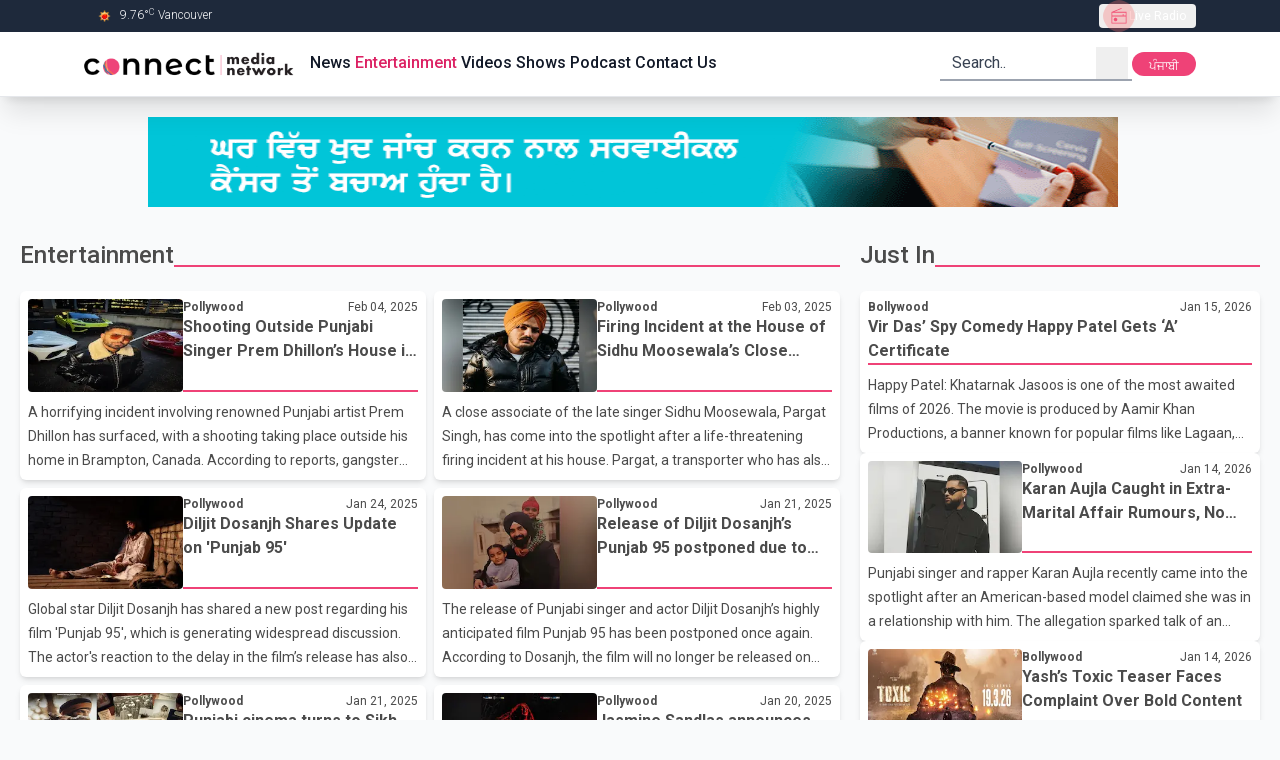

--- FILE ---
content_type: text/html; charset=utf-8
request_url: https://connectfm.ca/en/entertainment/pollywood/18
body_size: 25098
content:
<!DOCTYPE html><html lang="en"><head><meta charSet="utf-8"/><meta name="viewport" content="width=device-width, initial-scale=1"/><link rel="preload" href="/_next/static/media/4f77bef990aad698-s.p.woff2" as="font" crossorigin="" type="font/woff2"/><link rel="preload" href="/_next/static/media/63b255f18bea0ca9-s.p.woff2" as="font" crossorigin="" type="font/woff2"/><link rel="preload" href="/_next/static/media/736783bccdb3a9e6-s.p.woff2" as="font" crossorigin="" type="font/woff2"/><link rel="preload" href="/_next/static/media/81bdca91991057f4-s.p.woff2" as="font" crossorigin="" type="font/woff2"/><link rel="preload" href="/_next/static/media/84602850c8fd81c3-s.p.woff2" as="font" crossorigin="" type="font/woff2"/><link rel="preload" href="/_next/static/media/932c51e701b4fb59-s.p.woff2" as="font" crossorigin="" type="font/woff2"/><link rel="preload" href="/_next/static/media/bfe0833941d814cf-s.p.woff2" as="font" crossorigin="" type="font/woff2"/><link rel="preload" href="/_next/static/media/d80a94887d11643c-s.p.woff2" as="font" crossorigin="" type="font/woff2"/><link rel="preload" href="/_next/static/media/f5286ae108c2513e-s.p.woff2" as="font" crossorigin="" type="font/woff2"/><link rel="preload" href="/_next/static/media/f8d1ac2f752a85ab-s.p.woff" as="font" crossorigin="" type="font/woff"/><link rel="preload" as="image" href="/Connect_Media_Network.webp" fetchPriority="high"/><link rel="preload" as="image" href="/adBanner.gif"/><link rel="stylesheet" href="/_next/static/css/e16fc88297449e6a.css" data-precedence="next"/><link rel="stylesheet" href="/_next/static/css/cbe840e55de83862.css" data-precedence="next"/><link rel="preload" as="script" fetchPriority="low" href="/_next/static/chunks/webpack-38597f5081b00ddc.js"/><script src="/_next/static/chunks/fd9d1056-6c2ef386bf7619aa.js" async=""></script><script src="/_next/static/chunks/7023-80e37e1e0b31f8a8.js" async=""></script><script src="/_next/static/chunks/main-app-2a5d4c19ce891f66.js" async=""></script><script src="/_next/static/chunks/dc112a36-012a4e279f5ecf17.js" async=""></script><script src="/_next/static/chunks/3393-6fe6bd6a0b3bdda4.js" async=""></script><script src="/_next/static/chunks/2881-65ad8ab8dfc69a80.js" async=""></script><script src="/_next/static/chunks/app/%5Blang%5D/not-found-95ff5f9f80038c0d.js" async=""></script><script src="/_next/static/chunks/c16f53c3-e52c57fcf45828fe.js" async=""></script><script src="/_next/static/chunks/8173-6fa56b5ccc14a001.js" async=""></script><script src="/_next/static/chunks/231-f3eebb9b3f6d1ca1.js" async=""></script><script src="/_next/static/chunks/8726-2d0ec4c199276a01.js" async=""></script><script src="/_next/static/chunks/2356-cefb8f525ce8b773.js" async=""></script><script src="/_next/static/chunks/2798-39c4f30c5e7c39ea.js" async=""></script><script src="/_next/static/chunks/6529-bee8ed556e0404d1.js" async=""></script><script src="/_next/static/chunks/app/layout-15f45f0510c935d8.js" async=""></script><script src="/_next/static/chunks/app/%5Blang%5D/layout-618a4381647555f2.js" async=""></script><script src="/_next/static/chunks/app/not-found-f8c38aa4f7e3a0bb.js" async=""></script><script src="/_next/static/chunks/app/%5Blang%5D/entertainment/%5Bsubsection%5D/%5Bpageno%5D/page-1eddab3fa39034f0.js" async=""></script><link rel="preload" href="https://pagead2.googlesyndication.com/pagead/js/adsbygoogle.js?client=ca-pub-5283541832108508" as="script"/><link rel="preload" href="https://www.googletagmanager.com/gtm.js?id=GTM-WVJ43VZ" as="script"/><title>Entertainment | Connect FM radio station</title><meta name="keywords" content="breaking news,latest updates,world news,current events,trending stories,live updates,daily news,top headlines,news today,global news,political news,business updates,sports updates,entertainment news,technology updates,health news,climate news,financial news,cultural stories,human interest stories,Connect FM,91.5FM,91.5HD2,radio station,radio station in Vancouver Canada,radio station in surrey Canada,radio station in canada,Akash Broadcasting Inc"/><meta name="google-site-verification" content="PNTVSc35rNFahokGuUVHfe_OJny40Xm0_ZLSg8JOXck"/><meta property="og:title" content="Connect Media Network  |  Connect FM radio station in Canada"/><meta property="og:description" content="Connect FM, radio station in Vancouver, Edmonton, Calgary, Canada, offering a diverse range of music, news, and entertainment. Connect Media Network."/><meta property="og:url" content="https://connectfm.ca"/><meta property="og:site_name" content="Connect FM Canada  |  Connect Media Network"/><meta property="og:locale" content="en_US"/><meta property="og:image" content="https://connectfm.ca/Banner.png"/><meta property="og:image:width" content="1200"/><meta property="og:image:height" content="630"/><meta property="og:image:type" content="image/png"/><meta property="og:type" content="website"/><meta name="twitter:card" content="summary_large_image"/><meta name="twitter:title" content="Connect Media Network  |  Connect FM radio station in Canada"/><meta name="twitter:description" content="Connect FM, radio station in Vancouver, Edmonton, Calgary, Canada, offering a diverse range of music, news, and entertainment. Connect Media Network."/><meta name="twitter:image" content="https://connectfm.ca/Banner.png"/><meta name="twitter:image:width" content="1200"/><meta name="twitter:image:height" content="630"/><meta name="twitter:image:type" content="image/png"/><link rel="shortcut icon" href="/favicon.ico"/><link rel="icon" href="/favicon.ico"/><meta name="next-size-adjust"/><script src="/_next/static/chunks/polyfills-78c92fac7aa8fdd8.js" noModule=""></script></head><body class="__className_a1dcd4 bg-gray-50 relative overflow-auto scroll-smooth"><div style="position:fixed;z-index:9999;top:16px;left:16px;right:16px;bottom:16px;pointer-events:none"></div><header class="sticky top-0 z-30 w-full border-b #border-cranberry-400 #bg-cranberry-500 shadow-xl bg-white"><div class="h-0 overflow-hidden text-white transition-all focus-within:h-max bg-slate-700"><a class="inline-block px-2 py-1.5 m-1 text-xs ring-cranberry-500 rounded-sm outline-none ring-2" href="#page-container">Skip to Main content</a></div><div class="bg-slate-800"><div class="flex items-center justify-between h-8 max-w-6xl px-5 mx-auto text-gray-100"><div class="text-xs font-light divide-x divide-gray-200"><span class="px-2"><img alt="" loading="lazy" width="25" height="25" decoding="async" data-nimg="1" class="inline" style="color:transparent" srcSet="/_next/image?url=https%3A%2F%2Fopenweathermap.org%2Fimg%2Fw%2F01d.png&amp;w=32&amp;q=75 1x, /_next/image?url=https%3A%2F%2Fopenweathermap.org%2Fimg%2Fw%2F01d.png&amp;w=64&amp;q=75 2x" src="/_next/image?url=https%3A%2F%2Fopenweathermap.org%2Fimg%2Fw%2F01d.png&amp;w=64&amp;q=75"/> <!-- --> <!-- -->9.76<!-- -->°<sup>C</sup> <!-- -->Vancouver</span></div><div class="relative z-30" data-headlessui-state=""><button type="button" class="flex items-center h-6 gap-2 px-2.5 text-xs text-white rounded outline-none focus:bg-gray-700/60" aria-expanded="false" data-headlessui-state=""><span class="relative grid w-5 h-5 place-content-center"><span class="absolute inline-flex w-full h-full bg-red-400 rounded-full opacity-75 animate-ping"></span><svg class="w-5 h-5 text-cranberry-500" xmlns="http://www.w3.org/2000/svg" width="24" height="24" viewBox="0 0 24 24"><path fill="currentColor" d="M3 21V7.227l11.9-4.842l.342.88L6.031 7H21v14zm1-1h16v-7.461H4zm3.846-1.616q.877 0 1.496-.619q.62-.619.62-1.496t-.62-1.496t-1.496-.62t-1.496.62t-.62 1.496t.62 1.497t1.496.619M4 11.537h12.5V9.693h1v1.847H20V8H4zM4 20v-7.461z"></path></svg></span><span class="truncate">Live Radio</span></button></div><span hidden="" style="position:fixed;top:1px;left:1px;width:1px;height:0;padding:0;margin:-1px;overflow:hidden;clip:rect(0, 0, 0, 0);white-space:nowrap;border-width:0;display:none"></span></div></div><div class="relative max-w-6xl mx-auto"><div class="flex items-center justify-between h-16 gap-2 px-3 sm:px-5"><a class="outline-1 outline-cranberry-500" href="/en"><img role="img" alt="connect fm logo" fetchPriority="high" width="250" height="36" decoding="async" data-nimg="1" class="object-cover w-56 rounded-3xl aspect-auto" style="color:transparent" src="/Connect_Media_Network.webp"/></a><div class="hidden gap-2.5 mr-auto text-gray-900 text-base lg:flex"><a class="px-0.5 py-0 font-medium border-white border-b-2 focus:border-cranberry-500 outline-none hover:border-cranberry-500 transition-colors undefined " href="/en/news">News</a><a class="px-0.5 py-0 font-medium border-white border-b-2 focus:border-cranberry-500 outline-none hover:border-cranberry-500 transition-colors undefined text-cranberry-600" href="/en/entertainment">Entertainment</a><a class="px-0.5 py-0 font-medium border-white border-b-2 focus:border-cranberry-500 outline-none hover:border-cranberry-500 transition-colors undefined " href="/en/videos">Videos</a><a class="px-0.5 py-0 font-medium border-white border-b-2 focus:border-cranberry-500 outline-none hover:border-cranberry-500 transition-colors undefined " href="/en/shows">Shows</a><a class="px-0.5 py-0 font-medium border-white border-b-2 focus:border-cranberry-500 outline-none hover:border-cranberry-500 transition-colors undefined " href="/en/podcast">Podcast</a><a class="px-0.5 py-0 font-medium border-white border-b-2 focus:border-cranberry-500 outline-none hover:border-cranberry-500 transition-colors undefined " href="/en/contact">Contact Us</a></div><div class="relative hidden lg:block"><form class="relative flex text-gray-800 transition-colors border-b-2 border-gray-400 pe-1 ps-3 focus-within:text-cranberry-500 focus-within:border-cranberry-500" action="" encType="multipart/form-data" method="POST"><input type="hidden" name="$ACTION_ID_f9a0f546b4b3d899b6b9b0aad278da133c5b8381"/><input type="hidden" name="lang" value="en"/><input type="text" id="query" placeholder="Search.." class="text-gray-800 bg-transparent outline-none w-36 placeholder:text-gray-700" required="" name="query"/><button type="submit" class="grid w-8 h-8 place-content-center"><div class="sr-only">search</div><svg xmlns="http://www.w3.org/2000/svg" class="w-full h-full" width="1.5rem" height="1.5rem" viewBox="0 0 24 24"><path fill="currentColor" fill-rule="evenodd" d="m16.31 15.561l4.114 4.115l-.848.848l-4.123-4.123a7 7 0 1 1 .857-.84M16.8 11a5.8 5.8 0 1 0-11.6 0a5.8 5.8 0 0 0 11.6 0"></path></svg></button></form></div><div class="relative inline-block lg:hidden"><div class="relative" data-headlessui-state=""><button class="w-8 h-8 grid place-content-center hover:bg-slate-200 active:bg-slate-300 rounded" type="button" aria-expanded="false" data-headlessui-state=""><svg xmlns="http://www.w3.org/2000/svg" class="w-full h-full" width="1.5rem" height="1.5rem" viewBox="0 0 24 24"><path fill="none" stroke="currentColor" stroke-linecap="round" stroke-linejoin="round" stroke-width="2" d="M11 17h8M5 12h14m-8-5h8"></path></svg></button></div><span hidden="" style="position:fixed;top:1px;left:1px;width:1px;height:0;padding:0;margin:-1px;overflow:hidden;clip:rect(0, 0, 0, 0);white-space:nowrap;border-width:0;display:none"></span></div><div class="hidden lg:inline"><form action="" encType="multipart/form-data" method="POST"><input type="hidden" name="$ACTION_ID_5a62867bf9a826386c5d2fbe3c927fff31a8f7e0"/><input type="hidden" class="hidden" name="currentPath" value="/en/entertainment/pollywood/18"/><input type="hidden" class="hidden" name="lang" value="pa"/><button type="submit" class="block h-6 text-xs transition-colors leading-6 text-center text-white w-16 active:bg-slate-700 rounded-xl bg-cranberry-500 leading-7">ਪੰਜਾਬੀ</button></form></div></div></div></header><div class="mt-5 custom-container"><div><a href="https://www.bccancer.bc.ca/screening/cervix/translated-resources" target="_blank" rel="noopener noreferrer"><img style="display:inline-block;width:970px;height:90px;max-width:100%;object-fit:fill" src="/adBanner.gif"/></a></div></div><!--$--><!--$--><!--$--><!--$--><!--$--><!--$--><section class="page-container"><div class="mt-5"><div class="grid grid-cols-12 gap-5"><div class="col-span-full md:col-span-7 lg:col-span-8 #xl:col-span-9"><div class="mb-5"><div class="flex items-center w-full h-8 gap-1 text-charcoal"><h2 class="md:text-2xl font-medium truncate flex-0 undefined">Entertainment</h2><div class="flex justify-end flex-1 h-6 border-b-2 border-cranberry-500"><div></div></div></div></div><div class="grid gap-2 md:grid-cols-1 lg:grid-cols-2 #xl:grid-cols-3"><a class="block w-full h-full p-2 space-y-2 leading-5 bg-white rounded-md shadow-md text-charcoal undefined" href="/en/entertainment/post/shooting-outside-punjabi-singer-prem-dhillons-house-in-brampton"><div class="flex gap-2 flex-nowrap"><div class="h-full flex-0"><div class="h-full aspect-[7/4]"><img alt="shooting-outside-punjabi-singer-prem-dhillons-house-in-brampton" loading="lazy" width="170" height="96" decoding="async" data-nimg="1" class="object-cover w-full h-full rounded" style="color:transparent" srcSet="/_next/image?url=https%3A%2F%2Fcdn.connectfm.ca%2Fprem-dhillon.jpg&amp;w=256&amp;q=75 1x, /_next/image?url=https%3A%2F%2Fcdn.connectfm.ca%2Fprem-dhillon.jpg&amp;w=384&amp;q=75 2x" src="/_next/image?url=https%3A%2F%2Fcdn.connectfm.ca%2Fprem-dhillon.jpg&amp;w=384&amp;q=75"/></div></div><div class="flex flex-col w-full border-b-2 border-cranberry-500 "><div class="flex justify-between"><span class="h-full text-xs font-bold">Pollywood</span><span class="text-xs">Feb 04, 2025</span></div><h3 class="overflow-hidden font-bold leading-6 line-clamp-2">Shooting Outside Punjabi Singer Prem Dhillon’s House in Brampton</h3></div></div><div class="overflow-hidden text-sm antialiased leading-6 line-clamp-3">A horrifying incident involving renowned Punjabi artist Prem Dhillon has surfaced, with a shooting taking place outside his home in Brampton, Canada. According to reports, gangster Gurjant Junta took responsibility for the attack.

The motive behind the shooting is unclear, but it has raised concerns about the escalating threats experienced by Punjabi artists, especially in Canada. Authorities are currently investigating the circumstances, and no casualties have been recorded so far. 
This is not the first time Prem Dhillon has been targeted. In a previous incident, a viral video on social med</div></a><a class="block w-full h-full p-2 space-y-2 leading-5 bg-white rounded-md shadow-md text-charcoal undefined" href="/en/entertainment/post/firing-incident-at-the-house-of-sidhu-moosewalas-close-associate-pargat-singh"><div class="flex gap-2 flex-nowrap"><div class="h-full flex-0"><div class="h-full aspect-[7/4]"><img alt="firing-incident-at-the-house-of-sidhu-moosewalas-close-associate-pargat-singh" loading="lazy" width="170" height="96" decoding="async" data-nimg="1" class="object-cover w-full h-full rounded" style="color:transparent" srcSet="/_next/image?url=https%3A%2F%2Fcdn.connectfm.ca%2Fsidhu-moosewala_2024-05-03-133822_gstg.jpg&amp;w=256&amp;q=75 1x, /_next/image?url=https%3A%2F%2Fcdn.connectfm.ca%2Fsidhu-moosewala_2024-05-03-133822_gstg.jpg&amp;w=384&amp;q=75 2x" src="/_next/image?url=https%3A%2F%2Fcdn.connectfm.ca%2Fsidhu-moosewala_2024-05-03-133822_gstg.jpg&amp;w=384&amp;q=75"/></div></div><div class="flex flex-col w-full border-b-2 border-cranberry-500 "><div class="flex justify-between"><span class="h-full text-xs font-bold">Pollywood</span><span class="text-xs">Feb 03, 2025</span></div><h3 class="overflow-hidden font-bold leading-6 line-clamp-2">Firing Incident at the House of Sidhu Moosewala’s Close Associate, Pargat Singh</h3></div></div><div class="overflow-hidden text-sm antialiased leading-6 line-clamp-3">A close associate of the late singer Sidhu Moosewala, Pargat Singh, has come into the spotlight after a life-threatening firing incident at his house. Pargat, a transporter who has also appeared in various songs of Sidhu Moosewala, is currently shaken by the attack. The incident has created an atmosphere of fear in the village.

It is reported that unidentified assailants on a motorcycle opened fire at his house during the night before fleeing the scene. Following the attack, Pargat Singh received a call from England, which he did not answer. Shortly after, he received a threatening message de</div></a><a class="block w-full h-full p-2 space-y-2 leading-5 bg-white rounded-md shadow-md text-charcoal undefined" href="/en/entertainment/post/diljit-dosanjh-shares-update-on-punjab-95"><div class="flex gap-2 flex-nowrap"><div class="h-full flex-0"><div class="h-full aspect-[7/4]"><img alt="diljit-dosanjh-shares-update-on-punjab-95" loading="lazy" width="170" height="96" decoding="async" data-nimg="1" class="object-cover w-full h-full rounded" style="color:transparent" srcSet="/_next/image?url=https%3A%2F%2Fcdn.connectfm.ca%2Fdiljeet_2025-01-20-155701_byvd.jpg&amp;w=256&amp;q=75 1x, /_next/image?url=https%3A%2F%2Fcdn.connectfm.ca%2Fdiljeet_2025-01-20-155701_byvd.jpg&amp;w=384&amp;q=75 2x" src="/_next/image?url=https%3A%2F%2Fcdn.connectfm.ca%2Fdiljeet_2025-01-20-155701_byvd.jpg&amp;w=384&amp;q=75"/></div></div><div class="flex flex-col w-full border-b-2 border-cranberry-500 "><div class="flex justify-between"><span class="h-full text-xs font-bold">Pollywood</span><span class="text-xs">Jan 24, 2025</span></div><h3 class="overflow-hidden font-bold leading-6 line-clamp-2">Diljit Dosanjh Shares Update on &#x27;Punjab 95&#x27;</h3></div></div><div class="overflow-hidden text-sm antialiased leading-6 line-clamp-3">Global star Diljit Dosanjh has shared a new post regarding his film &#x27;Punjab 95&#x27;, which is generating widespread discussion. The actor&#x27;s reaction to the delay in the film’s release has also come to light.
On social media, Diljit expressed that the truth will eventually come out. He emphasized that no one can stop the truth and expressed hope that a way will be found to bring the story to the public, with faith that things will work out.Fans of Diljit Dosanjh had been eagerly awaiting the release of &#x27;Punjab 95. While Diljit had previously announced the film’s release date, it now appears tha</div></a><a class="block w-full h-full p-2 space-y-2 leading-5 bg-white rounded-md shadow-md text-charcoal undefined" href="/en/entertainment/post/release-of-diljit-dosanjhs-punjab-95-postponed-due-to-uncontrollable-circumstances"><div class="flex gap-2 flex-nowrap"><div class="h-full flex-0"><div class="h-full aspect-[7/4]"><img alt="release-of-diljit-dosanjhs-punjab-95-postponed-due-to-uncontrollable-circumstances" loading="lazy" width="170" height="96" decoding="async" data-nimg="1" class="object-cover w-full h-full rounded" style="color:transparent" srcSet="/_next/image?url=https%3A%2F%2Fcdn.connectfm.ca%2Fpunjabi-95.jpg&amp;w=256&amp;q=75 1x, /_next/image?url=https%3A%2F%2Fcdn.connectfm.ca%2Fpunjabi-95.jpg&amp;w=384&amp;q=75 2x" src="/_next/image?url=https%3A%2F%2Fcdn.connectfm.ca%2Fpunjabi-95.jpg&amp;w=384&amp;q=75"/></div></div><div class="flex flex-col w-full border-b-2 border-cranberry-500 "><div class="flex justify-between"><span class="h-full text-xs font-bold">Pollywood</span><span class="text-xs">Jan 21, 2025</span></div><h3 class="overflow-hidden font-bold leading-6 line-clamp-2">Release of Diljit Dosanjh’s Punjab 95 postponed due to ‘uncontrollable circumstances’</h3></div></div><div class="overflow-hidden text-sm antialiased leading-6 line-clamp-3">The release of Punjabi singer and actor Diljit Dosanjh’s highly anticipated film Punjab 95 has been postponed once again. According to Dosanjh, the film will no longer be released on February 7 as planned. Based on the life of human rights activist Jaswant Singh Khalra, the film was set for a global theatrical release on February 7, excluding India, without any cuts.

Dosanjh announced on Instagram: “We are deeply saddened to inform you that due to circumstances beyond our control, Punjab 95 will not be released on February 7.”
Jaswant Singh Khalra is renowned as a human rights activist </div></a><a class="block w-full h-full p-2 space-y-2 leading-5 bg-white rounded-md shadow-md text-charcoal undefined" href="/en/entertainment/post/punjabi-cinema-turns-to-sikh-history"><div class="flex gap-2 flex-nowrap"><div class="h-full flex-0"><div class="h-full aspect-[7/4]"><img alt="punjabi-cinema-turns-to-sikh-history" loading="lazy" width="170" height="96" decoding="async" data-nimg="1" class="object-cover w-full h-full rounded" style="color:transparent" srcSet="/_next/image?url=https%3A%2F%2Fcdn.connectfm.ca%2Fgippy-tarsem.jpg&amp;w=256&amp;q=75 1x, /_next/image?url=https%3A%2F%2Fcdn.connectfm.ca%2Fgippy-tarsem.jpg&amp;w=384&amp;q=75 2x" src="/_next/image?url=https%3A%2F%2Fcdn.connectfm.ca%2Fgippy-tarsem.jpg&amp;w=384&amp;q=75"/></div></div><div class="flex flex-col w-full border-b-2 border-cranberry-500 "><div class="flex justify-between"><span class="h-full text-xs font-bold">Pollywood</span><span class="text-xs">Jan 21, 2025</span></div><h3 class="overflow-hidden font-bold leading-6 line-clamp-2">Punjabi cinema turns to Sikh History</h3></div></div><div class="overflow-hidden text-sm antialiased leading-6 line-clamp-3">We often hear people lament the lack of diverse and meaningful topics in Punjabi cinema. For years, filmmakers have been caught in a loop, either focusing on light-hearted comedies or weaving melodramatic love stories, often sprinkled with a predictable love triangle. However, 2025 is shaping up to be very different. Punjabi cinema seems to be turning a new leaf, shifting its focus toward the rich and untold stories of Sikh history.
Last year, we saw notable films like Mastaaney by Tarsem Jassar and Bibi Rajni by Amar Hundal, both of which explored forgotten chapters of our past. These films d</div></a><a class="block w-full h-full p-2 space-y-2 leading-5 bg-white rounded-md shadow-md text-charcoal undefined" href="/en/entertainment/post/jasmine-sandlas-announces-world-tour"><div class="flex gap-2 flex-nowrap"><div class="h-full flex-0"><div class="h-full aspect-[7/4]"><img alt="jasmine-sandlas-announces-world-tour" loading="lazy" width="170" height="96" decoding="async" data-nimg="1" class="object-cover w-full h-full rounded" style="color:transparent" srcSet="/_next/image?url=https%3A%2F%2Fcdn.connectfm.ca%2Fjasmine-sandles.jpg&amp;w=256&amp;q=75 1x, /_next/image?url=https%3A%2F%2Fcdn.connectfm.ca%2Fjasmine-sandles.jpg&amp;w=384&amp;q=75 2x" src="/_next/image?url=https%3A%2F%2Fcdn.connectfm.ca%2Fjasmine-sandles.jpg&amp;w=384&amp;q=75"/></div></div><div class="flex flex-col w-full border-b-2 border-cranberry-500 "><div class="flex justify-between"><span class="h-full text-xs font-bold">Pollywood</span><span class="text-xs">Jan 20, 2025</span></div><h3 class="overflow-hidden font-bold leading-6 line-clamp-2">Jasmine Sandlas announces world tour</h3></div></div><div class="overflow-hidden text-sm antialiased leading-6 line-clamp-3">Jasmine Sandlas, the soulful Punjabi singer known as the &quot;Gulaabi Queen&quot; of the music industry, has just made a grand announcement that has left her fans in awe—her first-ever world tour, aptly named the Gulabi World Tour. With a playful spirit, Jasmine shared the exciting news on social media, giving her followers a taste of the adventure to come. Set to begin in April 2025 in the UK, this tour promises to blend the richness of traditional Punjabi music with contemporary beats, creating a unique musical experience.
Known for her raw honesty and openness, Jasmine Sandlas has always been voca</div></a><a class="block w-full h-full p-2 space-y-2 leading-5 bg-white rounded-md shadow-md text-charcoal undefined" href="/en/entertainment/post/honey-singh-sunanda-sharma-exciting-collab"><div class="flex gap-2 flex-nowrap"><div class="h-full flex-0"><div class="h-full aspect-[7/4]"><img alt="honey-singh-sunanda-sharma-exciting-collab" loading="lazy" width="170" height="96" decoding="async" data-nimg="1" class="object-cover w-full h-full rounded" style="color:transparent" srcSet="/_next/image?url=https%3A%2F%2Fcdn.connectfm.ca%2Fsunanda-hunny-singh.jpg&amp;w=256&amp;q=75 1x, /_next/image?url=https%3A%2F%2Fcdn.connectfm.ca%2Fsunanda-hunny-singh.jpg&amp;w=384&amp;q=75 2x" src="/_next/image?url=https%3A%2F%2Fcdn.connectfm.ca%2Fsunanda-hunny-singh.jpg&amp;w=384&amp;q=75"/></div></div><div class="flex flex-col w-full border-b-2 border-cranberry-500 "><div class="flex justify-between"><span class="h-full text-xs font-bold">Pollywood</span><span class="text-xs">Jan 16, 2025</span></div><h3 class="overflow-hidden font-bold leading-6 line-clamp-2">Honey Singh &amp; Sunanda Sharma, exciting collab!</h3></div></div><div class="overflow-hidden text-sm antialiased leading-6 line-clamp-3">Yo Yo Honey Singh, the powerhouse of Bollywood and Punjabi music, is undoubtedly on top of the world right now. His presence seems to be everywhere—whether it&#x27;s in the music charts or on social media, Honey Singh is ruling the spotlight. Even the controversy surrounding his clash with Badshah appears to be fading into the background, but nothing seems to slow down the unstoppable force that is Honey Singh. 


Recently, the music icon shared an exciting update with his fans. He posted a picture on Instagram alongside the talented Punjabi singer Sunanda Sharma, sparking speculation that the tw</div></a><a class="block w-full h-full p-2 space-y-2 leading-5 bg-white rounded-md shadow-md text-charcoal undefined" href="/en/entertainment/post/afsana-khan-performs-at-sukhbir-badals-residence"><div class="flex gap-2 flex-nowrap"><div class="h-full flex-0"><div class="h-full aspect-[7/4]"><img alt="afsana-khan-performs-at-sukhbir-badals-residence" loading="lazy" width="170" height="96" decoding="async" data-nimg="1" class="object-cover w-full h-full rounded" style="color:transparent" srcSet="/_next/image?url=https%3A%2F%2Fcdn.connectfm.ca%2Fafsana-khan_2025-01-16-144225_qikf.jpg&amp;w=256&amp;q=75 1x, /_next/image?url=https%3A%2F%2Fcdn.connectfm.ca%2Fafsana-khan_2025-01-16-144225_qikf.jpg&amp;w=384&amp;q=75 2x" src="/_next/image?url=https%3A%2F%2Fcdn.connectfm.ca%2Fafsana-khan_2025-01-16-144225_qikf.jpg&amp;w=384&amp;q=75"/></div></div><div class="flex flex-col w-full border-b-2 border-cranberry-500 "><div class="flex justify-between"><span class="h-full text-xs font-bold">Pollywood</span><span class="text-xs">Jan 16, 2025</span></div><h3 class="overflow-hidden font-bold leading-6 line-clamp-2">Afsana Khan performs at Sukhbir Badal’s residence</h3></div></div><div class="overflow-hidden text-sm antialiased leading-6 line-clamp-3">The Badal residence was filled with joy and celebration as the family gathered to mark the joyous occasion of their daughter&#x27;s wedding festivities. Recently, videos from the event featuring prominent political figures such as Sukhbir Badal, Harsimrat Badal, and Bikram Singh Majithia have gone viral, capturing the heartfelt moments shared during the celebrations. 


One of the standout highlights of the event was a video of renowned Punjabi singer Afsana Khan, who performed at what appears to have been a traditional jago ceremony. Dressed in elegant, traditional Punjabi attire, Afsana Khan deli</div></a><a class="block w-full h-full p-2 space-y-2 leading-5 bg-white rounded-md shadow-md text-charcoal undefined" href="/en/entertainment/post/film-on-jaswant-singh-khalra-releasing-soon"><div class="flex gap-2 flex-nowrap"><div class="h-full flex-0"><div class="h-full aspect-[7/4]"><img alt="film-on-jaswant-singh-khalra-releasing-soon" loading="lazy" width="170" height="96" decoding="async" data-nimg="1" class="object-cover w-full h-full rounded" style="color:transparent" srcSet="/_next/image?url=https%3A%2F%2Fcdn.connectfm.ca%2Fdiljeet-dosanjh_2025-01-14-151132_qaio.jpg&amp;w=256&amp;q=75 1x, /_next/image?url=https%3A%2F%2Fcdn.connectfm.ca%2Fdiljeet-dosanjh_2025-01-14-151132_qaio.jpg&amp;w=384&amp;q=75 2x" src="/_next/image?url=https%3A%2F%2Fcdn.connectfm.ca%2Fdiljeet-dosanjh_2025-01-14-151132_qaio.jpg&amp;w=384&amp;q=75"/></div></div><div class="flex flex-col w-full border-b-2 border-cranberry-500 "><div class="flex justify-between"><span class="h-full text-xs font-bold">Pollywood</span><span class="text-xs">Jan 14, 2025</span></div><h3 class="overflow-hidden font-bold leading-6 line-clamp-2">Film on Jaswant Singh Khalra releasing soon!</h3></div></div><div class="overflow-hidden text-sm antialiased leading-6 line-clamp-3">After a lengthy delay of over a year, Diljit Dosanjh&#x27;s much-anticipated film Punjab ’95 may finally see the light of day in February, according to hints shared by the actor on social media. 


Dosanjh teased the release by posting on Facebook: “Punjab 95. In February.” Along with the announcement, he shared images from the film, further fueling excitement. On Instagram, he accompanied another post with the bold caption, “I Challenge the Darkness,” suggesting the powerful themes of the movie. 
Punjab ’95 is based on the life of human rights activist Jaswant Singh Khalra, who exposed</div></a></div><div class="flex flex-row gap-2 text-gray-600 border-b-2 mt-28 border-cranberry-500"><div class="flex-1"></div><div class="flex flex-row"><a class="grid w-8 h-8 place-content-center disabled:text-gray-400" href="/en/entertainment/pollywood"><svg xmlns="http://www.w3.org/2000/svg" width="1.25em" height="1.25em" viewBox="0 0 24 24"><path fill="currentColor" fill-rule="evenodd" d="M13.5 21v-4h-3v4H7a1 1 0 0 1-1-1v-6H3.414a1 1 0 0 1-.707-1.707l8.586-8.586a1 1 0 0 1 1.414 0l8.586 8.586A1 1 0 0 1 20.586 14H18v6a1 1 0 0 1-1 1z"></path></svg></a><a class="grid w-8 h-8 transition-colors place-content-center hover:bg-gray-200" href="/en/entertainment/pollywood/17"><svg xmlns="http://www.w3.org/2000/svg" width="1.25em" height="1.25em" viewBox="0 0 48 48"><path fill="none" stroke="currentColor" stroke-linecap="round" stroke-linejoin="round" stroke-width="4" d="M31 36L19 24l12-12"></path></svg></a><a class="grid w-8 h-8 transition-colors place-content-center hover:bg-gray-200" href="/en/entertainment/pollywood/19"><svg xmlns="http://www.w3.org/2000/svg" width="1.25em" height="1.25em" viewBox="0 0 48 48"><path fill="none" stroke="currentColor" stroke-linecap="round" stroke-linejoin="round" stroke-width="4" d="m19 12l12 12l-12 12"></path></svg></a></div></div><div class="mt-5 custom-container"><div class="hidden lg:block lg:banner-ads"><!--$!--><template data-dgst="BAILOUT_TO_CLIENT_SIDE_RENDERING"></template><!--/$--></div><div class="hidden sm:block sm:banner-ads lg:hidden"><!--$!--><template data-dgst="BAILOUT_TO_CLIENT_SIDE_RENDERING"></template><!--/$--></div><div class="sm:hidden banner-ads"><!--$!--><template data-dgst="BAILOUT_TO_CLIENT_SIDE_RENDERING"></template><!--/$--></div></div></div><div class="row-span-2 col-span-full md:col-span-5 lg:col-span-4 #xl:col-span-3"><div class="mb-5"><div class="flex items-center w-full h-8 gap-1 text-charcoal"><h2 class="md:text-2xl font-medium truncate flex-0 undefined">Just In</h2><div class="flex justify-end flex-1 h-6 border-b-2 border-cranberry-500"><div></div></div></div></div><div class="flex flex-col gap-2 #mt-3"><a class="block w-full h-full p-2 space-y-2 leading-5 bg-white rounded-md shadow-md text-charcoal undefined" href="/en/entertainment/post/vir-das-spy-comedy-happy-patel-gets-a-certificate"><div class="flex gap-2 flex-nowrap"><div class="h-full flex-0"><div class="h-full aspect-[7/4]"><div class="w-full h-full bg-gray-400 rounded-md"></div></div></div><div class="flex flex-col w-full border-b-2 border-cranberry-500 "><div class="flex justify-between"><span class="h-full text-xs font-bold">Bollywood</span><span class="text-xs">Jan 15, 2026</span></div><h3 class="overflow-hidden font-bold leading-6 line-clamp-2">Vir Das’ Spy Comedy Happy Patel Gets ‘A’ Certificate</h3></div></div><div class="overflow-hidden text-sm antialiased leading-6 line-clamp-3">Happy Patel: Khatarnak Jasoos is one of the most awaited films of 2026. The movie is produced by Aamir Khan Productions, a banner known for popular films like Lagaan, Dangal and Taare Zameen Par. This time, the production house brings a fun spy comedy to theatres. 

The film stars comedian and actor Vir Das in the lead role and also marks his first film as a director. The trailer and songs have already created strong buzz among fans. 
Before the release, Vir Das shared a funny post on social media, revealing that the film has received an ‘A’ certificate from the censor board. Joking about </div></a><a class="block w-full h-full p-2 space-y-2 leading-5 bg-white rounded-md shadow-md text-charcoal undefined" href="/en/entertainment/post/karan-aujla-caught-in-extra-marital-affair-rumours-no-proof-backs-claims"><div class="flex gap-2 flex-nowrap"><div class="h-full flex-0"><div class="h-full aspect-[7/4]"><img alt="karan-aujla-caught-in-extra-marital-affair-rumours-no-proof-backs-claims" loading="lazy" width="170" height="96" decoding="async" data-nimg="1" class="object-cover w-full h-full rounded" style="color:transparent" srcSet="/_next/image?url=https%3A%2F%2Fcdn.connectfm.ca%2Fkaran-aoujla_2026-01-14-145214_xpkf.jpg&amp;w=256&amp;q=75 1x, /_next/image?url=https%3A%2F%2Fcdn.connectfm.ca%2Fkaran-aoujla_2026-01-14-145214_xpkf.jpg&amp;w=384&amp;q=75 2x" src="/_next/image?url=https%3A%2F%2Fcdn.connectfm.ca%2Fkaran-aoujla_2026-01-14-145214_xpkf.jpg&amp;w=384&amp;q=75"/></div></div><div class="flex flex-col w-full border-b-2 border-cranberry-500 "><div class="flex justify-between"><span class="h-full text-xs font-bold">Pollywood</span><span class="text-xs">Jan 14, 2026</span></div><h3 class="overflow-hidden font-bold leading-6 line-clamp-2">Karan Aujla Caught in Extra-Marital Affair Rumours, No Proof Backs Claims</h3></div></div><div class="overflow-hidden text-sm antialiased leading-6 line-clamp-3">Punjabi singer and rapper Karan Aujla recently came into the spotlight after an American-based model claimed she was in a relationship with him. The allegation sparked talk of an alleged extra-marital affair and quickly spread across social media, drawing wide media attention. 


Karan Aujla, who spent most of his childhood and early career years in Surrey, Canada, enjoys a massive fan following across the globe, especially in Canada and India. His wife, Palak Aujla, is also from Surrey, and the couple has always shared a strong bond. There have never been reports of trouble between them befor</div></a><a class="block w-full h-full p-2 space-y-2 leading-5 bg-white rounded-md shadow-md text-charcoal undefined" href="/en/entertainment/post/yashs-toxic-teaser-faces-complaint-over-bold-content"><div class="flex gap-2 flex-nowrap"><div class="h-full flex-0"><div class="h-full aspect-[7/4]"><img alt="yashs-toxic-teaser-faces-complaint-over-bold-content" loading="lazy" width="170" height="96" decoding="async" data-nimg="1" class="object-cover w-full h-full rounded" style="color:transparent" srcSet="/_next/image?url=https%3A%2F%2Fcdn.connectfm.ca%2Ftoxic.jpg&amp;w=256&amp;q=75 1x, /_next/image?url=https%3A%2F%2Fcdn.connectfm.ca%2Ftoxic.jpg&amp;w=384&amp;q=75 2x" src="/_next/image?url=https%3A%2F%2Fcdn.connectfm.ca%2Ftoxic.jpg&amp;w=384&amp;q=75"/></div></div><div class="flex flex-col w-full border-b-2 border-cranberry-500 "><div class="flex justify-between"><span class="h-full text-xs font-bold">Bollywood</span><span class="text-xs">Jan 14, 2026</span></div><h3 class="overflow-hidden font-bold leading-6 line-clamp-2">Yash’s Toxic Teaser Faces Complaint Over Bold Content</h3></div></div><div class="overflow-hidden text-sm antialiased leading-6 line-clamp-3">The teaser of Kannada actor Yash’s upcoming film Toxic: A Fairy Tale for Grown-Ups has landed in trouble. The Aam Aadmi Party (AAP) Women’s Wing has filed a complaint with the Karnataka State Women’s Commission, saying the teaser shows objectionable scenes. 


The teaser was released on January 8, the same day as Yash’s 40th birthday. It became popular quickly because of its stylish look and bold visuals. One short scene showing Yash with a woman inside a car upset some viewers. 
According to reports, the AAP Women’s Wing said the visuals are inappropriate and can have a bad effect o</div></a><a class="block w-full h-full p-2 space-y-2 leading-5 bg-white rounded-md shadow-md text-charcoal undefined" href="/en/entertainment/post/disha-patani-seen-with-punjabi-singer-talwinder-fans-get-curious"><div class="flex gap-2 flex-nowrap"><div class="h-full flex-0"><div class="h-full aspect-[7/4]"><img alt="disha-patani-seen-with-punjabi-singer-talwinder-fans-get-curious" loading="lazy" width="170" height="96" decoding="async" data-nimg="1" class="object-cover w-full h-full rounded" style="color:transparent" srcSet="/_next/image?url=https%3A%2F%2Fcdn.connectfm.ca%2Fdisha.jpg&amp;w=256&amp;q=75 1x, /_next/image?url=https%3A%2F%2Fcdn.connectfm.ca%2Fdisha.jpg&amp;w=384&amp;q=75 2x" src="/_next/image?url=https%3A%2F%2Fcdn.connectfm.ca%2Fdisha.jpg&amp;w=384&amp;q=75"/></div></div><div class="flex flex-col w-full border-b-2 border-cranberry-500 "><div class="flex justify-between"><span class="h-full text-xs font-bold">Bollywood</span><span class="text-xs">Jan 14, 2026</span></div><h3 class="overflow-hidden font-bold leading-6 line-clamp-2">Disha Patani Seen With Punjabi Singer Talwinder, Fans Get Curious</h3></div></div><div class="overflow-hidden text-sm antialiased leading-6 line-clamp-3">Actor Disha Patani grabbed attention at Nupur Sanon’s wedding in Udaipur after she was seen holding hands with Punjabi singer Talwinder. Nupur is actor Kriti Sanon’s sister, and the wedding was attended by several celebrities, including Disha and her close friend Mouni Roy. Many videos from the event went viral on social media. 

One video in particular created a buzz online. In the clip, Disha is seen chatting and laughing with Talwinder while holding his hand. They are also seen talking to Mouni Roy’s husband, Suraj Nambiar. The moment quickly caught the internet’s eye and was widely</div></a><a class="block w-full h-full p-2 space-y-2 leading-5 bg-white rounded-md shadow-md text-charcoal undefined" href="/en/entertainment/post/16-year-old-owen-cooper-makes-awards-history"><div class="flex gap-2 flex-nowrap"><div class="h-full flex-0"><div class="h-full aspect-[7/4]"><img alt="16-year-old-owen-cooper-makes-awards-history" loading="lazy" width="170" height="96" decoding="async" data-nimg="1" class="object-cover w-full h-full rounded" style="color:transparent" srcSet="/_next/image?url=https%3A%2F%2Fcdn.connectfm.ca%2Fadolescence_2026-01-15-144507_rzny.jpg&amp;w=256&amp;q=75 1x, /_next/image?url=https%3A%2F%2Fcdn.connectfm.ca%2Fadolescence_2026-01-15-144507_rzny.jpg&amp;w=384&amp;q=75 2x" src="/_next/image?url=https%3A%2F%2Fcdn.connectfm.ca%2Fadolescence_2026-01-15-144507_rzny.jpg&amp;w=384&amp;q=75"/></div></div><div class="flex flex-col w-full border-b-2 border-cranberry-500 "><div class="flex justify-between"><span class="h-full text-xs font-bold">Bollywood</span><span class="text-xs">Jan 13, 2026</span></div><h3 class="overflow-hidden font-bold leading-6 line-clamp-2">16-Year-Old Owen Cooper Makes Awards History</h3></div></div><div class="overflow-hidden text-sm antialiased leading-6 line-clamp-3">Sixteen-year-old actor Owen Cooper has made history by winning a Golden Globe for his role in the Netflix series Adolescence. He won the award for Best Supporting Actor in a TV Series at the Golden Globe Awards in Beverly Hills, California. With this win, Owen became the youngest actor ever to win a Golden Globe in this category. 

Owen has also achieved something very special. He is the youngest male actor to win a Golden Globe, an Emmy Award, and a Critics’ Choice Award one after the other. Earlier this month, he won the Critics’ Choice Award for Adolescence. Last year, he also became th</div></a></div></div></div></div></section><!--/$--><!--/$--><!--/$--><!--/$--><!--/$--><!--/$--><section class="bottom-0 w-full bg-slate-800"><div class="container px-5 py-8 mx-auto"><div class="grid grid-cols-12 gap-5"><div class="col-span-full"><a class="" href="/"><img alt="connect fm logo" loading="lazy" width="250" height="20" decoding="async" data-nimg="1" class="object-contain h-10 max-w-full pb-1 bg-white w-60 ps-3 rounded-3xl aspect-auto" style="color:transparent" src="/Connect_Media_Network.webp"/></a></div><div class="col-span-full sm:col-span-6 lg:col-span-4"><div class="px-2 text-white basis-20"><h3 class="mb-2 text-lg font-semibold uppercase">Legals</h3><div class="text-sm font-light"><div class="block py-1"><a class="hover:border-b border-cranberry-500" href="/en/privacy-policy">Privacy policy</a></div><div class="block py-1"><a class="hover:border-b border-cranberry-500" href="/journalism-code-of-ethics">Journalism code of ethics</a></div><div class="block py-1">© 2021 AKASH Broadcasting Inc.</div><div class="block py-1"><a class="hover:border-b border-cranberry-500" href="https://stratwit.com/">MANAGED BY STRATWIT</a></div></div></div></div><div class="col-span-full sm:col-span-6 lg:col-span-5"><div class="px-2 text-white basis-20"><h3 class="mb-2 text-lg font-semibold uppercase">useful links</h3><div class="text-sm font-light"><div class="py-1 "><a class="hover:border-b border-cranberry-500" href="/en/about">About</a></div><div class="py-1"><a class="hover:border-b border-cranberry-500" href="/en/advertise">Advertisers</a></div><div class="py-1"><a class="hover:border-b border-cranberry-500" href="/en/careers">Careers</a></div><div class="block py-1"><a class="hover:border-b border-cranberry-500" href="/en/contact">Contact</a></div><div class="block py-1"><a class="hover:border-b border-cranberry-500" href="/en/feedback">Feedback</a></div><div class="block py-1"><a class="hover:border-b border-cranberry-500" href="/en/accessibilityplan">Accessibility Plan</a></div><div class="py-1"><a target="_blank" class="hover:border-b border-cranberry-500" href="http://www.bcchf.ca/connectFM">BC Children&#x27;s Hospital</a></div></div></div></div><div class="col-span-full lg:col-span-2"><div class="flex flex-col flex-wrap flex-1 gap-5 ml-auto basis-60"><div class="flex flex-wrap justify-center gap-2 lg:justify-start"><a target="_blank" title="Google play button" href="https://play.google.com/store/apps/details?id=com.radio99.connectfm"><img alt="Android app link" loading="lazy" width="150" height="40" decoding="async" data-nimg="1" style="color:transparent" src="/GetItOnGooglePlay_Badge_Web_color_English.png"/></a><a target="_blank" title="Apple play button" href="https://apps.apple.com/tt/app/connect-fm-canada/id1519386887"><img alt="Apple app link" loading="lazy" width="150" height="40" decoding="async" data-nimg="1" style="color:transparent" src="/Download_on_the_App_Store_Badge_US-UK_RGB_blk_092917.svg"/></a></div><div class="flex justify-center divide-x divide-slate-400 lg:justify-start"><div class="px-2"><a target="_blank" title="Instagram account" class="grid w-8 h-8 text-white rounded place-content-center active:bg-cranberry-600" href="https://www.instagram.com/connectmnetwork"><svg xmlns="http://www.w3.org/2000/svg" class="w-6 h-6" width="1.5em" height="1.5em" viewBox="0 0 24 24"><path fill="currentColor" d="M12 8.75a3.25 3.25 0 1 0 0 6.5a3.25 3.25 0 0 0 0-6.5"></path><path fill="currentColor" fill-rule="evenodd" d="M6.77 3.082a47.472 47.472 0 0 1 10.46 0c1.899.212 3.43 1.707 3.653 3.613a45.67 45.67 0 0 1 0 10.61c-.223 1.906-1.754 3.401-3.652 3.614a47.468 47.468 0 0 1-10.461 0c-1.899-.213-3.43-1.708-3.653-3.613a45.672 45.672 0 0 1 0-10.611C3.34 4.789 4.871 3.294 6.77 3.082M17 6a1 1 0 1 0 0 2a1 1 0 0 0 0-2m-9.75 6a4.75 4.75 0 1 1 9.5 0a4.75 4.75 0 0 1-9.5 0" clip-rule="evenodd"></path></svg></a></div><div class="px-2"><a target="_blank" title="Youtube account" class="grid w-8 h-8 text-white rounded place-content-center active:bg-cranberry-600" href="https://www.youtube.com/@ConnectNewsRoom"><svg xmlns="http://www.w3.org/2000/svg" class="w-6 h-6" width="1.5em" height="1.5em" viewBox="0 0 24 24"><path fill="currentColor" fill-rule="evenodd" d="M21.7 8.037a4.26 4.26 0 0 0-.789-1.964a2.84 2.84 0 0 0-1.984-.839c-2.767-.2-6.926-.2-6.926-.2s-4.157 0-6.928.2a2.84 2.84 0 0 0-1.983.839a4.2 4.2 0 0 0-.79 1.965a30 30 0 0 0-.2 3.206v1.5a30 30 0 0 0 .2 3.206c.094.712.364 1.39.784 1.972c.604.536 1.38.837 2.187.848c1.583.151 6.731.2 6.731.2s4.161 0 6.928-.2a2.84 2.84 0 0 0 1.985-.84a4.3 4.3 0 0 0 .787-1.965a30 30 0 0 0 .2-3.206v-1.516a31 31 0 0 0-.202-3.206m-11.692 6.554v-5.62l5.4 2.819z" clip-rule="evenodd"></path></svg></a></div><div class="px-2"><a target="_blank" title="Facebook account" class="grid w-8 h-8 text-white rounded place-content-center active:bg-cranberry-600" href="https://www.facebook.com/ConnectMnetwork/"><svg xmlns="http://www.w3.org/2000/svg" class="w-6 h-6" width="1.5em" height="1.5em" viewBox="0 0 24 24"><path fill="currentColor" d="M22 12c0-5.52-4.48-10-10-10S2 6.48 2 12c0 4.84 3.44 8.87 8 9.8V15H8v-3h2V9.5C10 7.57 11.57 6 13.5 6H16v3h-2c-.55 0-1 .45-1 1v2h3v3h-3v6.95c5.05-.5 9-4.76 9-9.95"></path></svg></a></div></div></div></div></div></div></section><script src="/_next/static/chunks/webpack-38597f5081b00ddc.js" async=""></script><script>(self.__next_f=self.__next_f||[]).push([0]);self.__next_f.push([2,null])</script><script>self.__next_f.push([1,"1:HL[\"/_next/static/media/0f3a385557f1712f-s.p.woff2\",\"font\",{\"crossOrigin\":\"\",\"type\":\"font/woff2\"}]\n2:HL[\"/_next/static/media/24c15609eaa28576-s.p.woff2\",\"font\",{\"crossOrigin\":\"\",\"type\":\"font/woff2\"}]\n3:HL[\"/_next/static/media/2c07349e02a7b712-s.p.woff2\",\"font\",{\"crossOrigin\":\"\",\"type\":\"font/woff2\"}]\n4:HL[\"/_next/static/media/456105d6ea6d39e0-s.p.woff2\",\"font\",{\"crossOrigin\":\"\",\"type\":\"font/woff2\"}]\n5:HL[\"/_next/static/media/47cbc4e2adbc5db9-s.p.woff2\",\"font\",{\"crossOrigin\":\"\",\"type\":\"font/woff2\"}]\n6:HL[\"/_next/static/media/4f77bef990aad698-s.p.woff2\",\"font\",{\"crossOrigin\":\"\",\"type\":\"font/woff2\"}]\n7:HL[\"/_next/static/media/63b255f18bea0ca9-s.p.woff2\",\"font\",{\"crossOrigin\":\"\",\"type\":\"font/woff2\"}]\n8:HL[\"/_next/static/media/736783bccdb3a9e6-s.p.woff2\",\"font\",{\"crossOrigin\":\"\",\"type\":\"font/woff2\"}]\n9:HL[\"/_next/static/media/81bdca91991057f4-s.p.woff2\",\"font\",{\"crossOrigin\":\"\",\"type\":\"font/woff2\"}]\na:HL[\"/_next/static/media/84602850c8fd81c3-s.p.woff2\",\"font\",{\"crossOrigin\":\"\",\"type\":\"font/woff2\"}]\nb:HL[\"/_next/static/media/932c51e701b4fb59-s.p.woff2\",\"font\",{\"crossOrigin\":\"\",\"type\":\"font/woff2\"}]\nc:HL[\"/_next/static/media/bfe0833941d814cf-s.p.woff2\",\"font\",{\"crossOrigin\":\"\",\"type\":\"font/woff2\"}]\nd:HL[\"/_next/static/media/d80a94887d11643c-s.p.woff2\",\"font\",{\"crossOrigin\":\"\",\"type\":\"font/woff2\"}]\ne:HL[\"/_next/static/media/f5286ae108c2513e-s.p.woff2\",\"font\",{\"crossOrigin\":\"\",\"type\":\"font/woff2\"}]\nf:HL[\"/_next/static/media/f8d1ac2f752a85ab-s.p.woff\",\"font\",{\"crossOrigin\":\"\",\"type\":\"font/woff\"}]\n10:HL[\"/_next/static/css/e16fc88297449e6a.css\",\"style\"]\n11:HL[\"/_next/static/css/cbe840e55de83862.css\",\"style\"]\n"])</script><script>self.__next_f.push([1,"12:I[5751,[],\"\"]\n15:I[9275,[],\"\"]\n19:I[1343,[],\"\"]\n1a:\"$Sreact.suspense\"\n1b:I[5940,[\"4705\",\"static/chunks/dc112a36-012a4e279f5ecf17.js\",\"3393\",\"static/chunks/3393-6fe6bd6a0b3bdda4.js\",\"2881\",\"static/chunks/2881-65ad8ab8dfc69a80.js\",\"3097\",\"static/chunks/app/%5Blang%5D/not-found-95ff5f9f80038c0d.js\"],\"default\"]\n1c:I[4080,[\"5501\",\"static/chunks/c16f53c3-e52c57fcf45828fe.js\",\"8173\",\"static/chunks/8173-6fa56b5ccc14a001.js\",\"231\",\"static/chunks/231-f3eebb9b3f6d1ca1.js\",\"8726\",\"static/chunks/8726-2d0ec4c199276a01.js\",\"2356\",\"static/chunks/2356-cefb8f525ce8b773.js\",\"2798\",\"static/chunks/2798-39c4f30c5e7c39ea.js\",\"6529\",\"static/chunks/6529-bee8ed556e0404d1.js\",\"3185\",\"static/chunks/app/layout-15f45f0510c935d8.js\"],\"\"]\n1d:I[7640,[\"5501\",\"static/chunks/c16f53c3-e52c57fcf45828fe.js\",\"8173\",\"static/chunks/8173-6fa56b5ccc14a001.js\",\"231\",\"static/chunks/231-f3eebb9b3f6d1ca1.js\",\"8726\",\"static/chunks/8726-2d0ec4c199276a01.js\",\"2356\",\"static/chunks/2356-cefb8f525ce8b773.js\",\"2798\",\"static/chunks/2798-39c4f30c5e7c39ea.js\",\"6529\",\"static/chunks/6529-bee8ed556e0404d1.js\",\"3185\",\"static/chunks/app/layout-15f45f0510c935d8.js\"],\"GoogleTagManager\"]\n1e:I[8726,[\"5501\",\"static/chunks/c16f53c3-e52c57fcf45828fe.js\",\"8173\",\"static/chunks/8173-6fa56b5ccc14a001.js\",\"231\",\"static/chunks/231-f3eebb9b3f6d1ca1.js\",\"8726\",\"static/chunks/8726-2d0ec4c199276a01.js\",\"2356\",\"static/chunks/2356-cefb8f525ce8b773.js\",\"6529\",\"static/chunks/6529-bee8ed556e0404d1.js\",\"1084\",\"static/chunks/app/%5Blang%5D/layout-618a4381647555f2.js\"],\"Toaster\"]\n20:I[689,[\"5501\",\"static/chunks/c16f53c3-e52c57fcf45828fe.js\",\"4705\",\"static/chunks/dc112a36-012a4e279f5ecf17.js\",\"8173\",\"static/chunks/8173-6fa56b5ccc14a001.js\",\"231\",\"static/chunks/231-f3eebb9b3f6d1ca1.js\",\"2356\",\"static/chunks/2356-cefb8f525ce8b773.js\",\"3393\",\"static/chunks/3393-6fe6bd6a0b3bdda4.js\",\"6529\",\"static/chunks/6529-bee8ed556e0404d1.js\",\"2881\",\"static/chunks/2881-65ad8ab8dfc69a80.js\",\"9160\",\"static/chunks/app/not-found-f8c38aa4f7e3a0bb.js\"],\"default\"]\n23:I[6130,[],\"\"]\n16:[\"lang\",\"en\",\"d\"]\n17:[\"subsection\",\"p"])</script><script>self.__next_f.push([1,"ollywood\",\"d\"]\n18:[\"pageno\",\"18\",\"d\"]\n24:[]\n"])</script><script>self.__next_f.push([1,"0:[[[\"$\",\"link\",\"0\",{\"rel\":\"stylesheet\",\"href\":\"/_next/static/css/e16fc88297449e6a.css\",\"precedence\":\"next\",\"crossOrigin\":\"$undefined\"}],[\"$\",\"link\",\"1\",{\"rel\":\"stylesheet\",\"href\":\"/_next/static/css/cbe840e55de83862.css\",\"precedence\":\"next\",\"crossOrigin\":\"$undefined\"}]],[\"$\",\"$L12\",null,{\"buildId\":\"j0m0ssXsJe-v7BeraxZtk\",\"assetPrefix\":\"\",\"initialCanonicalUrl\":\"/en/entertainment/pollywood/18\",\"initialTree\":[\"\",{\"children\":[[\"lang\",\"en\",\"d\"],{\"children\":[\"entertainment\",{\"children\":[[\"subsection\",\"pollywood\",\"d\"],{\"children\":[[\"pageno\",\"18\",\"d\"],{\"children\":[\"__PAGE__\",{}]}]}]}]}]},\"$undefined\",\"$undefined\",true],\"initialSeedData\":[\"\",{\"children\":[[\"lang\",\"en\",\"d\"],{\"children\":[\"entertainment\",{\"children\":[[\"subsection\",\"pollywood\",\"d\"],{\"children\":[[\"pageno\",\"18\",\"d\"],{\"children\":[\"__PAGE__\",{},[[\"$L13\",\"$L14\"],null],null]},[\"$\",\"$L15\",null,{\"parallelRouterKey\":\"children\",\"segmentPath\":[\"children\",\"$16\",\"children\",\"entertainment\",\"children\",\"$17\",\"children\",\"$18\",\"children\"],\"error\":\"$undefined\",\"errorStyles\":\"$undefined\",\"errorScripts\":\"$undefined\",\"template\":[\"$\",\"$L19\",null,{}],\"templateStyles\":\"$undefined\",\"templateScripts\":\"$undefined\",\"notFound\":\"$undefined\",\"notFoundStyles\":\"$undefined\",\"styles\":null}],[[\"$\",\"div\",null,{\"className\":\"!mt-12 page-container\",\"children\":[[\"$\",\"section\",null,{\"className\":\"grid grid-cols-12 gap-3 xl:grid-cols-11\",\"children\":[[\"$\",\"aside\",null,{\"className\":\"order-last bg-gray-200 animate-pulse col-span-full lg:order-first lg:col-span-4 xl:col-span-3 min-h-56\"}],[\"$\",\"div\",null,{\"className\":\"bg-gray-200 animate-pulse col-span-full md:col-span-6 lg:col-span-4 min-h-56\"}],[\"$\",\"div\",null,{\"className\":\"bg-gray-200 animate-pulse col-span-full md:col-span-6 lg:col-span-4 min-h-56\"}]]}],[\"$\",\"div\",null,{\"className\":\"h-56 mt-6 bg-cranberry-200 #ads-class\",\"children\":[\"$\",\"div\",null,{\"className\":\"sr-only\",\"children\":\"ADS\"}]}],[[\"$\",\"section\",\"skeleton-0\",{\"className\":\"mt-8 mb-3 bg-gray-200 animate-pulse min-h-72\"}],[\"$\",\"section\",\"skeleton-1\",{\"className\":\"mt-8 mb-3 bg-gray-200 animate-pulse min-h-72\"}],[\"$\",\"section\",\"skeleton-2\",{\"className\":\"mt-8 mb-3 bg-gray-200 animate-pulse min-h-72\"}]],[\"$\",\"div\",null,{\"className\":\"mt-6 h-28 bg-cranberry-200\",\"children\":[\"$\",\"div\",null,{\"className\":\"sr-only\",\"children\":\"ADS\"}]}],[\"$\",\"section\",null,{\"className\":\"mt-8 mb-3 bg-gray-200 animate-pulse min-h-72\"}],[\"$\",\"section\",null,{\"className\":\"mt-8 mb-3 bg-gray-200 animate-pulse min-h-72\"}]]}],[],[]]]},[\"$\",\"$L15\",null,{\"parallelRouterKey\":\"children\",\"segmentPath\":[\"children\",\"$16\",\"children\",\"entertainment\",\"children\",\"$17\",\"children\"],\"error\":\"$undefined\",\"errorStyles\":\"$undefined\",\"errorScripts\":\"$undefined\",\"template\":[\"$\",\"$L19\",null,{}],\"templateStyles\":\"$undefined\",\"templateScripts\":\"$undefined\",\"notFound\":\"$undefined\",\"notFoundStyles\":\"$undefined\",\"styles\":null}],[[\"$\",\"div\",null,{\"className\":\"!mt-12 page-container\",\"children\":[[\"$\",\"section\",null,{\"className\":\"grid grid-cols-12 gap-3 xl:grid-cols-11\",\"children\":[[\"$\",\"aside\",null,{\"className\":\"order-last bg-gray-200 animate-pulse col-span-full lg:order-first lg:col-span-4 xl:col-span-3 min-h-56\"}],[\"$\",\"div\",null,{\"className\":\"bg-gray-200 animate-pulse col-span-full md:col-span-6 lg:col-span-4 min-h-56\"}],[\"$\",\"div\",null,{\"className\":\"bg-gray-200 animate-pulse col-span-full md:col-span-6 lg:col-span-4 min-h-56\"}]]}],[\"$\",\"div\",null,{\"className\":\"h-56 mt-6 bg-cranberry-200 #ads-class\",\"children\":[\"$\",\"div\",null,{\"className\":\"sr-only\",\"children\":\"ADS\"}]}],[[\"$\",\"section\",\"skeleton-0\",{\"className\":\"mt-8 mb-3 bg-gray-200 animate-pulse min-h-72\"}],[\"$\",\"section\",\"skeleton-1\",{\"className\":\"mt-8 mb-3 bg-gray-200 animate-pulse min-h-72\"}],[\"$\",\"section\",\"skeleton-2\",{\"className\":\"mt-8 mb-3 bg-gray-200 animate-pulse min-h-72\"}]],[\"$\",\"div\",null,{\"className\":\"mt-6 h-28 bg-cranberry-200\",\"children\":[\"$\",\"div\",null,{\"className\":\"sr-only\",\"children\":\"ADS\"}]}],[\"$\",\"section\",null,{\"className\":\"mt-8 mb-3 bg-gray-200 animate-pulse min-h-72\"}],[\"$\",\"section\",null,{\"className\":\"mt-8 mb-3 bg-gray-200 animate-pulse min-h-72\"}]]}],[],[]]]},[[\"$\",\"$1a\",null,{\"fallback\":[\"$\",\"p\",null,{\"children\":\"Loading slow component...\"}],\"children\":[\"$\",\"$L15\",null,{\"parallelRouterKey\":\"children\",\"segmentPath\":[\"children\",\"$16\",\"children\",\"entertainment\",\"children\"],\"error\":\"$undefined\",\"errorStyles\":\"$undefined\",\"errorScripts\":\"$undefined\",\"template\":[\"$\",\"$L19\",null,{}],\"templateStyles\":\"$undefined\",\"templateScripts\":\"$undefined\",\"notFound\":\"$undefined\",\"notFoundStyles\":\"$undefined\",\"styles\":null}]}],null],[[\"$\",\"div\",null,{\"className\":\"!mt-12 page-container\",\"children\":[[\"$\",\"section\",null,{\"className\":\"grid grid-cols-12 gap-3 xl:grid-cols-11\",\"children\":[[\"$\",\"aside\",null,{\"className\":\"order-last bg-gray-200 animate-pulse col-span-full lg:order-first lg:col-span-4 xl:col-span-3 min-h-56\"}],[\"$\",\"div\",null,{\"className\":\"bg-gray-200 animate-pulse col-span-full md:col-span-6 lg:col-span-4 min-h-56\"}],[\"$\",\"div\",null,{\"className\":\"bg-gray-200 animate-pulse col-span-full md:col-span-6 lg:col-span-4 min-h-56\"}]]}],[\"$\",\"div\",null,{\"className\":\"h-56 mt-6 bg-cranberry-200 #ads-class\",\"children\":[\"$\",\"div\",null,{\"className\":\"sr-only\",\"children\":\"ADS\"}]}],[[\"$\",\"section\",\"skeleton-0\",{\"className\":\"mt-8 mb-3 bg-gray-200 animate-pulse min-h-72\"}],[\"$\",\"section\",\"skeleton-1\",{\"className\":\"mt-8 mb-3 bg-gray-200 animate-pulse min-h-72\"}],[\"$\",\"section\",\"skeleton-2\",{\"className\":\"mt-8 mb-3 bg-gray-200 animate-pulse min-h-72\"}]],[\"$\",\"div\",null,{\"className\":\"mt-6 h-28 bg-cranberry-200\",\"children\":[\"$\",\"div\",null,{\"className\":\"sr-only\",\"children\":\"ADS\"}]}],[\"$\",\"section\",null,{\"className\":\"mt-8 mb-3 bg-gray-200 animate-pulse min-h-72\"}],[\"$\",\"section\",null,{\"className\":\"mt-8 mb-3 bg-gray-200 animate-pulse min-h-72\"}]]}],[],[]]]},[[\"$\",\"$L15\",null,{\"parallelRouterKey\":\"children\",\"segmentPath\":[\"children\",\"$16\",\"children\"],\"error\":\"$undefined\",\"errorStyles\":\"$undefined\",\"errorScripts\":\"$undefined\",\"template\":[\"$\",\"$L19\",null,{}],\"templateStyles\":\"$undefined\",\"templateScripts\":\"$undefined\",\"notFound\":[\"$\",\"$L1b\",null,{}],\"notFoundStyles\":[],\"styles\":null}],null],[[\"$\",\"div\",null,{\"className\":\"!mt-12 page-container\",\"children\":[[\"$\",\"section\",null,{\"className\":\"grid grid-cols-12 gap-3 xl:grid-cols-11\",\"children\":[[\"$\",\"aside\",null,{\"className\":\"order-last bg-gray-200 animate-pulse col-span-full lg:order-first lg:col-span-4 xl:col-span-3 min-h-56\"}],[\"$\",\"div\",null,{\"className\":\"bg-gray-200 animate-pulse col-span-full md:col-span-6 lg:col-span-4 min-h-56\"}],[\"$\",\"div\",null,{\"className\":\"bg-gray-200 animate-pulse col-span-full md:col-span-6 lg:col-span-4 min-h-56\"}]]}],[\"$\",\"div\",null,{\"className\":\"h-56 mt-6 bg-cranberry-200 #ads-class\",\"children\":[\"$\",\"div\",null,{\"className\":\"sr-only\",\"children\":\"ADS\"}]}],[[\"$\",\"section\",\"skeleton-0\",{\"className\":\"mt-8 mb-3 bg-gray-200 animate-pulse min-h-72\"}],[\"$\",\"section\",\"skeleton-1\",{\"className\":\"mt-8 mb-3 bg-gray-200 animate-pulse min-h-72\"}],[\"$\",\"section\",\"skeleton-2\",{\"className\":\"mt-8 mb-3 bg-gray-200 animate-pulse min-h-72\"}]],[\"$\",\"div\",null,{\"className\":\"mt-6 h-28 bg-cranberry-200\",\"children\":[\"$\",\"div\",null,{\"className\":\"sr-only\",\"children\":\"ADS\"}]}],[\"$\",\"section\",null,{\"className\":\"mt-8 mb-3 bg-gray-200 animate-pulse min-h-72\"}],[\"$\",\"section\",null,{\"className\":\"mt-8 mb-3 bg-gray-200 animate-pulse min-h-72\"}]]}],[],[]]]},[[\"$\",\"html\",null,{\"lang\":\"en\",\"children\":[[\"$\",\"head\",null,{\"children\":[[\"$\",\"$L1c\",null,{\"async\":true,\"src\":\"https://pagead2.googlesyndication.com/pagead/js/adsbygoogle.js?client=ca-pub-5283541832108508\",\"crossorigin\":\"anonymous\",\"strategy\":\"afterInteractive\"}],[\"$\",\"$L1d\",null,{\"gtmId\":\"GTM-WVJ43VZ\"}]]}],[\"$\",\"body\",null,{\"className\":\"__className_a1dcd4 bg-gray-50 relative overflow-auto scroll-smooth\",\"children\":[[\"$\",\"$L1e\",null,{\"position\":\"bottom-center\"}],\"$L1f\",[\"$\",\"div\",null,{\"className\":\"mt-5 custom-container\",\"children\":[\"$\",\"div\",null,{\"children\":[\"$\",\"a\",null,{\"href\":\"https://www.bccancer.bc.ca/screening/cervix/translated-resources\",\"target\":\"_blank\",\"rel\":\"noopener noreferrer\",\"children\":[\"$\",\"img\",null,{\"style\":{\"display\":\"inline-block\",\"width\":\"970px\",\"height\":\"90px\",\"max-width\":\"100%\",\"objectFit\":\"fill\"},\"src\":\"/adBanner.gif\"}]}]}]}],[\"$\",\"$L15\",null,{\"parallelRouterKey\":\"children\",\"segmentPath\":[\"children\"],\"error\":\"$undefined\",\"errorStyles\":\"$undefined\",\"errorScripts\":\"$undefined\",\"template\":[\"$\",\"$L19\",null,{}],\"templateStyles\":\"$undefined\",\"templateScripts\":\"$undefined\",\"notFound\":[\"$\",\"$L20\",null,{}],\"notFoundStyles\":[],\"styles\":null}],\"$L21\"]}]]}],null],[[\"$\",\"div\",null,{\"className\":\"!mt-12 page-container\",\"children\":[[\"$\",\"section\",null,{\"className\":\"grid grid-cols-12 gap-3 xl:grid-cols-11\",\"children\":[[\"$\",\"aside\",null,{\"className\":\"order-last bg-gray-200 animate-pulse col-span-full lg:order-first lg:col-span-4 xl:col-span-3 min-h-56\"}],[\"$\",\"div\",null,{\"className\":\"bg-gray-200 animate-pulse col-span-full md:col-span-6 lg:col-span-4 min-h-56\"}],[\"$\",\"div\",null,{\"className\":\"bg-gray-200 animate-pulse col-span-full md:col-span-6 lg:col-span-4 min-h-56\"}]]}],[\"$\",\"div\",null,{\"className\":\"h-56 mt-6 bg-cranberry-200 #ads-class\",\"children\":[\"$\",\"div\",null,{\"className\":\"sr-only\",\"children\":\"ADS\"}]}],[[\"$\",\"section\",\"skeleton-0\",{\"className\":\"mt-8 mb-3 bg-gray-200 animate-pulse min-h-72\"}],[\"$\",\"section\",\"skeleton-1\",{\"className\":\"mt-8 mb-3 bg-gray-200 animate-pulse min-h-72\"}],[\"$\",\"section\",\"skeleton-2\",{\"className\":\"mt-8 mb-3 bg-gray-200 animate-pulse min-h-72\"}]],[\"$\",\"div\",null,{\"className\":\"mt-6 h-28 bg-cranberry-200\",\"children\":[\"$\",\"div\",null,{\"className\":\"sr-only\",\"children\":\"ADS\"}]}],[\"$\",\"section\",null,{\"className\":\"mt-8 mb-3 bg-gray-200 animate-pulse min-h-72\"}],[\"$\",\"section\",null,{\"className\":\"mt-8 mb-3 bg-gray-200 animate-pulse min-h-72\"}]]}],[],[]]],\"couldBeIntercepted\":false,\"initialHead\":[false,\"$L22\"],\"globalErrorComponent\":\"$23\",\"missingSlots\":\"$W24\"}]]\n"])</script><script>self.__next_f.push([1,"26:I[231,[\"8173\",\"static/chunks/8173-6fa56b5ccc14a001.js\",\"231\",\"static/chunks/231-f3eebb9b3f6d1ca1.js\",\"4551\",\"static/chunks/app/%5Blang%5D/entertainment/%5Bsubsection%5D/%5Bpageno%5D/page-1eddab3fa39034f0.js\"],\"\"]\n27:I[8173,[\"8173\",\"static/chunks/8173-6fa56b5ccc14a001.js\",\"231\",\"static/chunks/231-f3eebb9b3f6d1ca1.js\",\"4551\",\"static/chunks/app/%5Blang%5D/entertainment/%5Bsubsection%5D/%5Bpageno%5D/page-1eddab3fa39034f0.js\"],\"Image\"]\n28:I[8108,[\"5501\",\"static/chunks/c16f53c3-e52c57fcf45828fe.js\",\"8173\",\"static/chunks/8173-6fa56b5ccc14a001.js\",\"231\",\"static/chunks/231-f3eebb9b3f6d1ca1.js\",\"8726\",\"static/chunks/8726-2d0ec4c199276a01.js\",\"2356\",\"static/chunks/2356-cefb8f525ce8b773.js\",\"6529\",\"static/chunks/6529-bee8ed556e0404d1.js\",\"1084\",\"static/chunks/app/%5Blang%5D/layout-618a4381647555f2.js\"],\"default\"]\n2a:I[7486,[\"5501\",\"static/chunks/c16f53c3-e52c57fcf45828fe.js\",\"8173\",\"static/chunks/8173-6fa56b5ccc14a001.js\",\"231\",\"static/chunks/231-f3eebb9b3f6d1ca1.js\",\"8726\",\"static/chunks/8726-2d0ec4c199276a01.js\",\"2356\",\"static/chunks/2356-cefb8f525ce8b773.js\",\"6529\",\"static/chunks/6529-bee8ed556e0404d1.js\",\"1084\",\"static/chunks/app/%5Blang%5D/layout-618a4381647555f2.js\"],\"default\"]\n2b:I[9585,[\"5501\",\"static/chunks/c16f53c3-e52c57fcf45828fe.js\",\"8173\",\"static/chunks/8173-6fa56b5ccc14a001.js\",\"231\",\"static/chunks/231-f3eebb9b3f6d1ca1.js\",\"8726\",\"static/chunks/8726-2d0ec4c199276a01.js\",\"2356\",\"static/chunks/2356-cefb8f525ce8b773.js\",\"6529\",\"static/chunks/6529-bee8ed556e0404d1.js\",\"1084\",\"static/chunks/app/%5Blang%5D/layout-618a4381647555f2.js\"],\"default\"]\n29:{\"id\":\"f9a0f546b4b3d899b6b9b0aad278da133c5b8381\",\"bound\":null}\n"])</script><script>self.__next_f.push([1,"1f:[\"$\",\"header\",null,{\"className\":\"sticky top-0 z-30 w-full border-b #border-cranberry-400 #bg-cranberry-500 shadow-xl bg-white\",\"children\":[[\"$\",\"div\",null,{\"className\":\"h-0 overflow-hidden text-white transition-all focus-within:h-max bg-slate-700\",\"children\":[\"$\",\"a\",null,{\"className\":\"inline-block px-2 py-1.5 m-1 text-xs ring-cranberry-500 rounded-sm outline-none ring-2\",\"href\":\"#page-container\",\"children\":\"Skip to Main content\"}]}],\"$L25\",[\"$\",\"div\",null,{\"className\":\"relative max-w-6xl mx-auto\",\"children\":[\"$\",\"div\",null,{\"className\":\"flex items-center justify-between h-16 gap-2 px-3 sm:px-5\",\"children\":[[\"$\",\"$L26\",null,{\"href\":\"/en\",\"className\":\"outline-1 outline-cranberry-500\",\"children\":[\"$\",\"$L27\",null,{\"src\":\"/Connect_Media_Network.webp\",\"role\":\"img\",\"unoptimized\":true,\"priority\":true,\"quality\":100,\"alt\":\"connect fm logo\",\"height\":36,\"width\":250,\"className\":\"object-cover w-56 rounded-3xl aspect-auto\"}]}],[\"$\",\"div\",null,{\"className\":\"hidden gap-2.5 mr-auto text-gray-900 text-base lg:flex\",\"children\":[\"$\",\"$L28\",null,{\"lang\":\"en\"}]}],[\"$\",\"div\",null,{\"className\":\"relative hidden lg:block\",\"children\":[\"$\",\"form\",null,{\"className\":\"relative flex text-gray-800 transition-colors border-b-2 border-gray-400 pe-1 ps-3 focus-within:text-cranberry-500 focus-within:border-cranberry-500\",\"action\":\"$F29\",\"children\":[[\"$\",\"input\",null,{\"type\":\"hidden\",\"name\":\"lang\",\"value\":\"en\"}],[\"$\",\"input\",null,{\"type\":\"text\",\"name\":\"query\",\"id\":\"query\",\"placeholder\":\"Search..\",\"className\":\"text-gray-800 bg-transparent outline-none w-36 placeholder:text-gray-700\",\"required\":true}],[\"$\",\"button\",null,{\"type\":\"submit\",\"className\":\"grid w-8 h-8 place-content-center\",\"children\":[[\"$\",\"div\",null,{\"className\":\"sr-only\",\"children\":\"search\"}],[\"$\",\"svg\",null,{\"xmlns\":\"http://www.w3.org/2000/svg\",\"className\":\"w-full h-full\",\"width\":\"1.5rem\",\"height\":\"1.5rem\",\"viewBox\":\"0 0 24 24\",\"children\":[\"$\",\"path\",null,{\"fill\":\"currentColor\",\"fillRule\":\"evenodd\",\"d\":\"m16.31 15.561l4.114 4.115l-.848.848l-4.123-4.123a7 7 0 1 1 .857-.84M16.8 11a5.8 5.8 0 1 0-11.6 0a5.8 5.8 0 0 0 11.6 0\"}]}]]}]]}]}],[\"$\",\"div\",null,{\"className\":\"relative inline-block lg:hidden\",\"children\":[\"$\",\"$L2a\",null,{\"lang\":\"en\"}]}],[\"$\",\"div\",null,{\"className\":\"hidden lg:inline\",\"children\":[\"$\",\"$L2b\",null,{\"lang\":\"en\"}]}]]}]}]]}]\n"])</script><script>self.__next_f.push([1,"21:[\"$\",\"section\",null,{\"className\":\"bottom-0 w-full bg-slate-800\",\"children\":[\"$\",\"div\",null,{\"className\":\"container px-5 py-8 mx-auto\",\"children\":[\"$\",\"div\",null,{\"className\":\"grid grid-cols-12 gap-5\",\"children\":[[\"$\",\"div\",null,{\"className\":\"col-span-full\",\"children\":[\"$\",\"$L26\",null,{\"href\":\"/\",\"className\":\"\",\"children\":[\"$\",\"$L27\",null,{\"src\":\"/Connect_Media_Network.webp\",\"alt\":\"connect fm logo\",\"unoptimized\":true,\"height\":20,\"width\":250,\"className\":\"object-contain h-10 max-w-full pb-1 bg-white w-60 ps-3 rounded-3xl aspect-auto\"}]}]}],[\"$\",\"div\",null,{\"className\":\"col-span-full sm:col-span-6 lg:col-span-4\",\"children\":[\"$\",\"div\",null,{\"className\":\"px-2 text-white basis-20\",\"children\":[[\"$\",\"h3\",null,{\"className\":\"mb-2 text-lg font-semibold uppercase\",\"children\":\"Legals\"}],[\"$\",\"div\",null,{\"className\":\"text-sm font-light\",\"children\":[[[\"$\",\"div\",\"/privacy-policy\",{\"className\":\"block py-1\",\"children\":[\"$\",\"$L26\",null,{\"href\":\"/en/privacy-policy\",\"className\":\"hover:border-b border-cranberry-500\",\"children\":\"Privacy policy\"}]}]],[\"$\",\"div\",null,{\"className\":\"block py-1\",\"children\":[\"$\",\"$L26\",null,{\"href\":\"/journalism-code-of-ethics\",\"className\":\"hover:border-b border-cranberry-500\",\"children\":\"Journalism code of ethics\"}]}],[\"$\",\"div\",null,{\"className\":\"block py-1\",\"children\":\"© 2021 AKASH Broadcasting Inc.\"}],[\"$\",\"div\",null,{\"className\":\"block py-1\",\"children\":[\"$\",\"$L26\",null,{\"href\":\"https://stratwit.com/\",\"className\":\"hover:border-b border-cranberry-500\",\"children\":\"MANAGED BY STRATWIT\"}]}]]}]]}]}],[\"$\",\"div\",null,{\"className\":\"col-span-full sm:col-span-6 lg:col-span-5\",\"children\":[\"$\",\"div\",null,{\"className\":\"px-2 text-white basis-20\",\"children\":[[\"$\",\"h3\",null,{\"className\":\"mb-2 text-lg font-semibold uppercase\",\"children\":\"useful links\"}],[\"$\",\"div\",null,{\"className\":\"text-sm font-light\",\"children\":[[\"$\",\"div\",null,{\"className\":\"py-1 \",\"children\":[\"$\",\"$L26\",null,{\"href\":\"/en/about\",\"className\":\"hover:border-b border-cranberry-500\",\"children\":\"About\"}]}],[\"$\",\"div\",null,{\"className\":\"py-1\",\"children\":[\"$\",\"$L26\",null,{\"href\":\"/en/advertise\",\"className\":\"hover:border-b border-cranberry-500\",\"children\":\"Advertisers\"}]}],[\"$\",\"div\",null,{\"className\":\"py-1\",\"children\":[\"$\",\"$L26\",null,{\"href\":\"/en/careers\",\"className\":\"hover:border-b border-cranberry-500\",\"children\":\"Careers\"}]}],[[\"$\",\"div\",\"/contact\",{\"className\":\"block py-1\",\"children\":[\"$\",\"$L26\",null,{\"href\":\"/en/contact\",\"className\":\"hover:border-b border-cranberry-500\",\"children\":\"Contact\"}]}],[\"$\",\"div\",\"/feedback\",{\"className\":\"block py-1\",\"children\":[\"$\",\"$L26\",null,{\"href\":\"/en/feedback\",\"className\":\"hover:border-b border-cranberry-500\",\"children\":\"Feedback\"}]}],[\"$\",\"div\",\"/accessibilityplan\",{\"className\":\"block py-1\",\"children\":[\"$\",\"$L26\",null,{\"href\":\"/en/accessibilityplan\",\"className\":\"hover:border-b border-cranberry-500\",\"children\":\"Accessibility Plan\"}]}]],[\"$\",\"div\",null,{\"className\":\"py-1\",\"children\":[\"$\",\"$L26\",null,{\"href\":\"http://www.bcchf.ca/connectFM\",\"target\":\"_blank\",\"className\":\"hover:border-b border-cranberry-500\",\"children\":\"BC Children's Hospital\"}]}]]}]]}]}],[\"$\",\"div\",null,{\"className\":\"col-span-full lg:col-span-2\",\"children\":[\"$\",\"div\",null,{\"className\":\"flex flex-col flex-wrap flex-1 gap-5 ml-auto basis-60\",\"children\":[[\"$\",\"div\",null,{\"className\":\"flex flex-wrap justify-center gap-2 lg:justify-start\",\"children\":[[\"$\",\"$L26\",null,{\"href\":\"https://play.google.com/store/apps/details?id=com.radio99.connectfm\",\"target\":\"_blank\",\"title\":\"Google play button\",\"children\":[\"$\",\"$L27\",null,{\"src\":\"/GetItOnGooglePlay_Badge_Web_color_English.png\",\"alt\":\"Android app link\",\"width\":150,\"height\":40,\"unoptimized\":true}]}],[\"$\",\"$L26\",null,{\"href\":\"https://apps.apple.com/tt/app/connect-fm-canada/id1519386887\",\"target\":\"_blank\",\"title\":\"Apple play button\",\"children\":[\"$\",\"$L27\",null,{\"src\":\"/Download_on_the_App_Store_Badge_US-UK_RGB_blk_092917.svg\",\"alt\":\"Apple app link\",\"width\":150,\"height\":40}]}]]}],[\"$\",\"div\",null,{\"className\":\"flex justify-center divide-x divide-slate-400 lg:justify-start\",\"children\":[[\"$\",\"div\",null,{\"className\":\"px-2\",\"children\":[\"$\",\"$L26\",null,{\"href\":\"https://www.instagram.com/connectmnetwork\",\"target\":\"_blank\",\"title\":\"Instagram account\",\"className\":\"grid w-8 h-8 text-white rounded place-content-center active:bg-cranberry-600\",\"children\":[\"$\",\"svg\",null,{\"xmlns\":\"http://www.w3.org/2000/svg\",\"className\":\"w-6 h-6\",\"width\":\"1.5em\",\"height\":\"1.5em\",\"viewBox\":\"0 0 24 24\",\"children\":[[\"$\",\"path\",null,{\"fill\":\"currentColor\",\"d\":\"M12 8.75a3.25 3.25 0 1 0 0 6.5a3.25 3.25 0 0 0 0-6.5\"}],[\"$\",\"path\",null,{\"fill\":\"currentColor\",\"fillRule\":\"evenodd\",\"d\":\"M6.77 3.082a47.472 47.472 0 0 1 10.46 0c1.899.212 3.43 1.707 3.653 3.613a45.67 45.67 0 0 1 0 10.61c-.223 1.906-1.754 3.401-3.652 3.614a47.468 47.468 0 0 1-10.461 0c-1.899-.213-3.43-1.708-3.653-3.613a45.672 45.672 0 0 1 0-10.611C3.34 4.789 4.871 3.294 6.77 3.082M17 6a1 1 0 1 0 0 2a1 1 0 0 0 0-2m-9.75 6a4.75 4.75 0 1 1 9.5 0a4.75 4.75 0 0 1-9.5 0\",\"clipRule\":\"evenodd\"}]]}]}]}],[\"$\",\"div\",null,{\"className\":\"px-2\",\"children\":[\"$\",\"$L26\",null,{\"href\":\"https://www.youtube.com/@ConnectNewsRoom\",\"target\":\"_blank\",\"title\":\"Youtube account\",\"className\":\"grid w-8 h-8 text-white rounded place-content-center active:bg-cranberry-600\",\"children\":[\"$\",\"svg\",null,{\"xmlns\":\"http://www.w3.org/2000/svg\",\"className\":\"w-6 h-6\",\"width\":\"1.5em\",\"height\":\"1.5em\",\"viewBox\":\"0 0 24 24\",\"children\":[\"$\",\"path\",null,{\"fill\":\"currentColor\",\"fillRule\":\"evenodd\",\"d\":\"M21.7 8.037a4.26 4.26 0 0 0-.789-1.964a2.84 2.84 0 0 0-1.984-.839c-2.767-.2-6.926-.2-6.926-.2s-4.157 0-6.928.2a2.84 2.84 0 0 0-1.983.839a4.2 4.2 0 0 0-.79 1.965a30 30 0 0 0-.2 3.206v1.5a30 30 0 0 0 .2 3.206c.094.712.364 1.39.784 1.972c.604.536 1.38.837 2.187.848c1.583.151 6.731.2 6.731.2s4.161 0 6.928-.2a2.84 2.84 0 0 0 1.985-.84a4.3 4.3 0 0 0 .787-1.965a30 30 0 0 0 .2-3.206v-1.516a31 31 0 0 0-.202-3.206m-11.692 6.554v-5.62l5.4 2.819z\",\"clipRule\":\"evenodd\"}]}]}]}],[\"$\",\"div\",null,{\"className\":\"px-2\",\"children\":[\"$\",\"$L26\",null,{\"href\":\"https://www.facebook.com/ConnectMnetwork/\",\"target\":\"_blank\",\"title\":\"Facebook account\",\"className\":\"grid w-8 h-8 text-white rounded place-content-center active:bg-cranberry-600\",\"children\":[\"$\",\"svg\",null,{\"xmlns\":\"http://www.w3.org/2000/svg\",\"className\":\"w-6 h-6\",\"width\":\"1.5em\",\"height\":\"1.5em\",\"viewBox\":\"0 0 24 24\",\"children\":[\"$\",\"path\",null,{\"fill\":\"currentColor\",\"d\":\"M22 12c0-5.52-4.48-10-10-10S2 6.48 2 12c0 4.84 3.44 8.87 8 9.8V15H8v-3h2V9.5C10 7.57 11.57 6 13.5 6H16v3h-2c-.55 0-1 .45-1 1v2h3v3h-3v6.95c5.05-.5 9-4.76 9-9.95\"}]}]}]}]]}]]}]}]]}]}]}]\n"])</script><script>self.__next_f.push([1,"2c:I[4814,[\"5501\",\"static/chunks/c16f53c3-e52c57fcf45828fe.js\",\"8173\",\"static/chunks/8173-6fa56b5ccc14a001.js\",\"231\",\"static/chunks/231-f3eebb9b3f6d1ca1.js\",\"8726\",\"static/chunks/8726-2d0ec4c199276a01.js\",\"2356\",\"static/chunks/2356-cefb8f525ce8b773.js\",\"6529\",\"static/chunks/6529-bee8ed556e0404d1.js\",\"1084\",\"static/chunks/app/%5Blang%5D/layout-618a4381647555f2.js\"],\"default\"]\n25:[\"$\",\"div\",null,{\"className\":\"bg-slate-800\",\"children\":[\"$\",\"div\",null,{\"className\":\"flex items-center justify-between h-8 max-w-6xl px-5 mx-auto text-gray-100\",\"children\":[[\"$\",\"div\",null,{\"className\":\"text-xs font-light divide-x divide-gray-200\",\"children\":[\"$\",\"span\",null,{\"className\":\"px-2\",\"children\":[[\"$\",\"$L27\",null,{\"src\":\"https://openweathermap.org/img/w/01d.png\",\"alt\":\"\",\"width\":25,\"height\":25,\"className\":\"inline\"}],\" \",\" \",9.76,\"°\",[\"$\",\"sup\",null,{\"children\":\"C\"}],\" \",\"Vancouver\"]}]}],[\"$\",\"$L2c\",null,{}]]}]}]\n"])</script><script>self.__next_f.push([1,"2d:I[912,[\"8173\",\"static/chunks/8173-6fa56b5ccc14a001.js\",\"231\",\"static/chunks/231-f3eebb9b3f6d1ca1.js\",\"4551\",\"static/chunks/app/%5Blang%5D/entertainment/%5Bsubsection%5D/%5Bpageno%5D/page-1eddab3fa39034f0.js\"],\"BailoutToCSR\"]\n2e:I[3617,[\"8173\",\"static/chunks/8173-6fa56b5ccc14a001.js\",\"231\",\"static/chunks/231-f3eebb9b3f6d1ca1.js\",\"4551\",\"static/chunks/app/%5Blang%5D/entertainment/%5Bsubsection%5D/%5Bpageno%5D/page-1eddab3fa39034f0.js\"],\"default\"]\n"])</script><script>self.__next_f.push([1,"14:[\"$\",\"section\",null,{\"className\":\"page-container\",\"children\":[\"$\",\"div\",null,{\"className\":\"mt-5\",\"children\":[\"$\",\"div\",null,{\"className\":\"grid grid-cols-12 gap-5\",\"children\":[[\"$\",\"div\",null,{\"className\":\"col-span-full md:col-span-7 lg:col-span-8 #xl:col-span-9\",\"children\":[[\"$\",\"div\",null,{\"className\":\"mb-5\",\"children\":[\"$\",\"div\",null,{\"className\":\"flex items-center w-full h-8 gap-1 text-charcoal\",\"children\":[[\"$\",\"h2\",null,{\"className\":\"md:text-2xl font-medium truncate flex-0 undefined\",\"children\":\"Entertainment\"}],[\"$\",\"div\",null,{\"className\":\"flex justify-end flex-1 h-6 border-b-2 border-cranberry-500\",\"children\":[\"$\",\"div\",null,{}]}]]}]}],[\"$\",\"div\",null,{\"className\":\"grid gap-2 md:grid-cols-1 lg:grid-cols-2 #xl:grid-cols-3\",\"children\":[[\"$\",\"$L26\",null,{\"href\":\"/en/entertainment/post/shooting-outside-punjabi-singer-prem-dhillons-house-in-brampton\",\"className\":\"block w-full h-full p-2 space-y-2 leading-5 bg-white rounded-md shadow-md text-charcoal undefined\",\"children\":[[\"$\",\"div\",null,{\"className\":\"flex gap-2 flex-nowrap\",\"children\":[[\"$\",\"div\",null,{\"className\":\"h-full flex-0\",\"children\":[\"$\",\"div\",null,{\"className\":\"h-full aspect-[7/4]\",\"children\":[\"$\",\"$L27\",null,{\"src\":\"https://cdn.connectfm.ca/prem-dhillon.jpg\",\"alt\":\"shooting-outside-punjabi-singer-prem-dhillons-house-in-brampton\",\"height\":96,\"width\":170,\"className\":\"object-cover w-full h-full rounded\"}]}]}],[\"$\",\"div\",null,{\"className\":\"flex flex-col w-full border-b-2 border-cranberry-500 \",\"children\":[[\"$\",\"div\",null,{\"className\":\"flex justify-between\",\"children\":[[\"$\",\"span\",null,{\"className\":\"h-full text-xs font-bold\",\"children\":\"Pollywood\"}],[\"$\",\"span\",null,{\"className\":\"text-xs\",\"children\":\"Feb 04, 2025\"}]]}],[\"$\",\"h3\",null,{\"className\":\"overflow-hidden font-bold leading-6 line-clamp-2\",\"children\":\"Shooting Outside Punjabi Singer Prem Dhillon’s House in Brampton\"}]]}]]}],[\"$\",\"div\",null,{\"className\":\"overflow-hidden text-sm antialiased leading-6 line-clamp-3\",\"children\":\"A horrifying incident involving renowned Punjabi artist Prem Dhillon has surfaced, with a shooting taking place outside his home in Brampton, Canada. According to reports, gangster Gurjant Junta took responsibility for the attack.\\n\\nThe motive behind the shooting is unclear, but it has raised concerns about the escalating threats experienced by Punjabi artists, especially in Canada. Authorities are currently investigating the circumstances, and no casualties have been recorded so far. \\nThis is not the first time Prem Dhillon has been targeted. In a previous incident, a viral video on social med\"}]]}],[\"$\",\"$L26\",null,{\"href\":\"/en/entertainment/post/firing-incident-at-the-house-of-sidhu-moosewalas-close-associate-pargat-singh\",\"className\":\"block w-full h-full p-2 space-y-2 leading-5 bg-white rounded-md shadow-md text-charcoal undefined\",\"children\":[[\"$\",\"div\",null,{\"className\":\"flex gap-2 flex-nowrap\",\"children\":[[\"$\",\"div\",null,{\"className\":\"h-full flex-0\",\"children\":[\"$\",\"div\",null,{\"className\":\"h-full aspect-[7/4]\",\"children\":[\"$\",\"$L27\",null,{\"src\":\"https://cdn.connectfm.ca/sidhu-moosewala_2024-05-03-133822_gstg.jpg\",\"alt\":\"firing-incident-at-the-house-of-sidhu-moosewalas-close-associate-pargat-singh\",\"height\":96,\"width\":170,\"className\":\"object-cover w-full h-full rounded\"}]}]}],[\"$\",\"div\",null,{\"className\":\"flex flex-col w-full border-b-2 border-cranberry-500 \",\"children\":[[\"$\",\"div\",null,{\"className\":\"flex justify-between\",\"children\":[[\"$\",\"span\",null,{\"className\":\"h-full text-xs font-bold\",\"children\":\"Pollywood\"}],[\"$\",\"span\",null,{\"className\":\"text-xs\",\"children\":\"Feb 03, 2025\"}]]}],[\"$\",\"h3\",null,{\"className\":\"overflow-hidden font-bold leading-6 line-clamp-2\",\"children\":\"Firing Incident at the House of Sidhu Moosewala’s Close Associate, Pargat Singh\"}]]}]]}],[\"$\",\"div\",null,{\"className\":\"overflow-hidden text-sm antialiased leading-6 line-clamp-3\",\"children\":\"A close associate of the late singer Sidhu Moosewala, Pargat Singh, has come into the spotlight after a life-threatening firing incident at his house. Pargat, a transporter who has also appeared in various songs of Sidhu Moosewala, is currently shaken by the attack. The incident has created an atmosphere of fear in the village.\\n\\nIt is reported that unidentified assailants on a motorcycle opened fire at his house during the night before fleeing the scene. Following the attack, Pargat Singh received a call from England, which he did not answer. Shortly after, he received a threatening message de\"}]]}],[\"$\",\"$L26\",null,{\"href\":\"/en/entertainment/post/diljit-dosanjh-shares-update-on-punjab-95\",\"className\":\"block w-full h-full p-2 space-y-2 leading-5 bg-white rounded-md shadow-md text-charcoal undefined\",\"children\":[[\"$\",\"div\",null,{\"className\":\"flex gap-2 flex-nowrap\",\"children\":[[\"$\",\"div\",null,{\"className\":\"h-full flex-0\",\"children\":[\"$\",\"div\",null,{\"className\":\"h-full aspect-[7/4]\",\"children\":[\"$\",\"$L27\",null,{\"src\":\"https://cdn.connectfm.ca/diljeet_2025-01-20-155701_byvd.jpg\",\"alt\":\"diljit-dosanjh-shares-update-on-punjab-95\",\"height\":96,\"width\":170,\"className\":\"object-cover w-full h-full rounded\"}]}]}],[\"$\",\"div\",null,{\"className\":\"flex flex-col w-full border-b-2 border-cranberry-500 \",\"children\":[[\"$\",\"div\",null,{\"className\":\"flex justify-between\",\"children\":[[\"$\",\"span\",null,{\"className\":\"h-full text-xs font-bold\",\"children\":\"Pollywood\"}],[\"$\",\"span\",null,{\"className\":\"text-xs\",\"children\":\"Jan 24, 2025\"}]]}],[\"$\",\"h3\",null,{\"className\":\"overflow-hidden font-bold leading-6 line-clamp-2\",\"children\":\"Diljit Dosanjh Shares Update on 'Punjab 95'\"}]]}]]}],[\"$\",\"div\",null,{\"className\":\"overflow-hidden text-sm antialiased leading-6 line-clamp-3\",\"children\":\"Global star Diljit Dosanjh has shared a new post regarding his film 'Punjab 95', which is generating widespread discussion. The actor's reaction to the delay in the film’s release has also come to light.\\nOn social media, Diljit expressed that the truth will eventually come out. He emphasized that no one can stop the truth and expressed hope that a way will be found to bring the story to the public, with faith that things will work out.Fans of Diljit Dosanjh had been eagerly awaiting the release of 'Punjab 95. While Diljit had previously announced the film’s release date, it now appears tha\"}]]}],[\"$\",\"$L26\",null,{\"href\":\"/en/entertainment/post/release-of-diljit-dosanjhs-punjab-95-postponed-due-to-uncontrollable-circumstances\",\"className\":\"block w-full h-full p-2 space-y-2 leading-5 bg-white rounded-md shadow-md text-charcoal undefined\",\"children\":[[\"$\",\"div\",null,{\"className\":\"flex gap-2 flex-nowrap\",\"children\":[[\"$\",\"div\",null,{\"className\":\"h-full flex-0\",\"children\":[\"$\",\"div\",null,{\"className\":\"h-full aspect-[7/4]\",\"children\":[\"$\",\"$L27\",null,{\"src\":\"https://cdn.connectfm.ca/punjabi-95.jpg\",\"alt\":\"release-of-diljit-dosanjhs-punjab-95-postponed-due-to-uncontrollable-circumstances\",\"height\":96,\"width\":170,\"className\":\"object-cover w-full h-full rounded\"}]}]}],[\"$\",\"div\",null,{\"className\":\"flex flex-col w-full border-b-2 border-cranberry-500 \",\"children\":[[\"$\",\"div\",null,{\"className\":\"flex justify-between\",\"children\":[[\"$\",\"span\",null,{\"className\":\"h-full text-xs font-bold\",\"children\":\"Pollywood\"}],[\"$\",\"span\",null,{\"className\":\"text-xs\",\"children\":\"Jan 21, 2025\"}]]}],[\"$\",\"h3\",null,{\"className\":\"overflow-hidden font-bold leading-6 line-clamp-2\",\"children\":\"Release of Diljit Dosanjh’s Punjab 95 postponed due to ‘uncontrollable circumstances’\"}]]}]]}],[\"$\",\"div\",null,{\"className\":\"overflow-hidden text-sm antialiased leading-6 line-clamp-3\",\"children\":\"The release of Punjabi singer and actor Diljit Dosanjh’s highly anticipated film Punjab 95 has been postponed once again. According to Dosanjh, the film will no longer be released on February 7 as planned. Based on the life of human rights activist Jaswant Singh Khalra, the film was set for a global theatrical release on February 7, excluding India, without any cuts.\\n\\nDosanjh announced on Instagram: “We are deeply saddened to inform you that due to circumstances beyond our control, Punjab 95 will not be released on February 7.”\\nJaswant Singh Khalra is renowned as a human rights activist \"}]]}],[\"$\",\"$L26\",null,{\"href\":\"/en/entertainment/post/punjabi-cinema-turns-to-sikh-history\",\"className\":\"block w-full h-full p-2 space-y-2 leading-5 bg-white rounded-md shadow-md text-charcoal undefined\",\"children\":[[\"$\",\"div\",null,{\"className\":\"flex gap-2 flex-nowrap\",\"children\":[[\"$\",\"div\",null,{\"className\":\"h-full flex-0\",\"children\":[\"$\",\"div\",null,{\"className\":\"h-full aspect-[7/4]\",\"children\":[\"$\",\"$L27\",null,{\"src\":\"https://cdn.connectfm.ca/gippy-tarsem.jpg\",\"alt\":\"punjabi-cinema-turns-to-sikh-history\",\"height\":96,\"width\":170,\"className\":\"object-cover w-full h-full rounded\"}]}]}],[\"$\",\"div\",null,{\"className\":\"flex flex-col w-full border-b-2 border-cranberry-500 \",\"children\":[[\"$\",\"div\",null,{\"className\":\"flex justify-between\",\"children\":[[\"$\",\"span\",null,{\"className\":\"h-full text-xs font-bold\",\"children\":\"Pollywood\"}],[\"$\",\"span\",null,{\"className\":\"text-xs\",\"children\":\"Jan 21, 2025\"}]]}],[\"$\",\"h3\",null,{\"className\":\"overflow-hidden font-bold leading-6 line-clamp-2\",\"children\":\"Punjabi cinema turns to Sikh History\"}]]}]]}],[\"$\",\"div\",null,{\"className\":\"overflow-hidden text-sm antialiased leading-6 line-clamp-3\",\"children\":\"We often hear people lament the lack of diverse and meaningful topics in Punjabi cinema. For years, filmmakers have been caught in a loop, either focusing on light-hearted comedies or weaving melodramatic love stories, often sprinkled with a predictable love triangle. However, 2025 is shaping up to be very different. Punjabi cinema seems to be turning a new leaf, shifting its focus toward the rich and untold stories of Sikh history.\\nLast year, we saw notable films like Mastaaney by Tarsem Jassar and Bibi Rajni by Amar Hundal, both of which explored forgotten chapters of our past. These films d\"}]]}],[\"$\",\"$L26\",null,{\"href\":\"/en/entertainment/post/jasmine-sandlas-announces-world-tour\",\"className\":\"block w-full h-full p-2 space-y-2 leading-5 bg-white rounded-md shadow-md text-charcoal undefined\",\"children\":[[\"$\",\"div\",null,{\"className\":\"flex gap-2 flex-nowrap\",\"children\":[[\"$\",\"div\",null,{\"className\":\"h-full flex-0\",\"children\":[\"$\",\"div\",null,{\"className\":\"h-full aspect-[7/4]\",\"children\":[\"$\",\"$L27\",null,{\"src\":\"https://cdn.connectfm.ca/jasmine-sandles.jpg\",\"alt\":\"jasmine-sandlas-announces-world-tour\",\"height\":96,\"width\":170,\"className\":\"object-cover w-full h-full rounded\"}]}]}],[\"$\",\"div\",null,{\"className\":\"flex flex-col w-full border-b-2 border-cranberry-500 \",\"children\":[[\"$\",\"div\",null,{\"className\":\"flex justify-between\",\"children\":[[\"$\",\"span\",null,{\"className\":\"h-full text-xs font-bold\",\"children\":\"Pollywood\"}],[\"$\",\"span\",null,{\"className\":\"text-xs\",\"children\":\"Jan 20, 2025\"}]]}],[\"$\",\"h3\",null,{\"className\":\"overflow-hidden font-bold leading-6 line-clamp-2\",\"children\":\"Jasmine Sandlas announces world tour\"}]]}]]}],[\"$\",\"div\",null,{\"className\":\"overflow-hidden text-sm antialiased leading-6 line-clamp-3\",\"children\":\"Jasmine Sandlas, the soulful Punjabi singer known as the \\\"Gulaabi Queen\\\" of the music industry, has just made a grand announcement that has left her fans in awe—her first-ever world tour, aptly named the Gulabi World Tour. With a playful spirit, Jasmine shared the exciting news on social media, giving her followers a taste of the adventure to come. Set to begin in April 2025 in the UK, this tour promises to blend the richness of traditional Punjabi music with contemporary beats, creating a unique musical experience.\\nKnown for her raw honesty and openness, Jasmine Sandlas has always been voca\"}]]}],[\"$\",\"$L26\",null,{\"href\":\"/en/entertainment/post/honey-singh-sunanda-sharma-exciting-collab\",\"className\":\"block w-full h-full p-2 space-y-2 leading-5 bg-white rounded-md shadow-md text-charcoal undefined\",\"children\":[[\"$\",\"div\",null,{\"className\":\"flex gap-2 flex-nowrap\",\"children\":[[\"$\",\"div\",null,{\"className\":\"h-full flex-0\",\"children\":[\"$\",\"div\",null,{\"className\":\"h-full aspect-[7/4]\",\"children\":[\"$\",\"$L27\",null,{\"src\":\"https://cdn.connectfm.ca/sunanda-hunny-singh.jpg\",\"alt\":\"honey-singh-sunanda-sharma-exciting-collab\",\"height\":96,\"width\":170,\"className\":\"object-cover w-full h-full rounded\"}]}]}],[\"$\",\"div\",null,{\"className\":\"flex flex-col w-full border-b-2 border-cranberry-500 \",\"children\":[[\"$\",\"div\",null,{\"className\":\"flex justify-between\",\"children\":[[\"$\",\"span\",null,{\"className\":\"h-full text-xs font-bold\",\"children\":\"Pollywood\"}],[\"$\",\"span\",null,{\"className\":\"text-xs\",\"children\":\"Jan 16, 2025\"}]]}],[\"$\",\"h3\",null,{\"className\":\"overflow-hidden font-bold leading-6 line-clamp-2\",\"children\":\"Honey Singh \u0026 Sunanda Sharma, exciting collab!\"}]]}]]}],[\"$\",\"div\",null,{\"className\":\"overflow-hidden text-sm antialiased leading-6 line-clamp-3\",\"children\":\"Yo Yo Honey Singh, the powerhouse of Bollywood and Punjabi music, is undoubtedly on top of the world right now. His presence seems to be everywhere—whether it's in the music charts or on social media, Honey Singh is ruling the spotlight. Even the controversy surrounding his clash with Badshah appears to be fading into the background, but nothing seems to slow down the unstoppable force that is Honey Singh. \\n\\n\\nRecently, the music icon shared an exciting update with his fans. He posted a picture on Instagram alongside the talented Punjabi singer Sunanda Sharma, sparking speculation that the tw\"}]]}],[\"$\",\"$L26\",null,{\"href\":\"/en/entertainment/post/afsana-khan-performs-at-sukhbir-badals-residence\",\"className\":\"block w-full h-full p-2 space-y-2 leading-5 bg-white rounded-md shadow-md text-charcoal undefined\",\"children\":[[\"$\",\"div\",null,{\"className\":\"flex gap-2 flex-nowrap\",\"children\":[[\"$\",\"div\",null,{\"className\":\"h-full flex-0\",\"children\":[\"$\",\"div\",null,{\"className\":\"h-full aspect-[7/4]\",\"children\":[\"$\",\"$L27\",null,{\"src\":\"https://cdn.connectfm.ca/afsana-khan_2025-01-16-144225_qikf.jpg\",\"alt\":\"afsana-khan-performs-at-sukhbir-badals-residence\",\"height\":96,\"width\":170,\"className\":\"object-cover w-full h-full rounded\"}]}]}],[\"$\",\"div\",null,{\"className\":\"flex flex-col w-full border-b-2 border-cranberry-500 \",\"children\":[[\"$\",\"div\",null,{\"className\":\"flex justify-between\",\"children\":[[\"$\",\"span\",null,{\"className\":\"h-full text-xs font-bold\",\"children\":\"Pollywood\"}],[\"$\",\"span\",null,{\"className\":\"text-xs\",\"children\":\"Jan 16, 2025\"}]]}],[\"$\",\"h3\",null,{\"className\":\"overflow-hidden font-bold leading-6 line-clamp-2\",\"children\":\"Afsana Khan performs at Sukhbir Badal’s residence\"}]]}]]}],[\"$\",\"div\",null,{\"className\":\"overflow-hidden text-sm antialiased leading-6 line-clamp-3\",\"children\":\"The Badal residence was filled with joy and celebration as the family gathered to mark the joyous occasion of their daughter's wedding festivities. Recently, videos from the event featuring prominent political figures such as Sukhbir Badal, Harsimrat Badal, and Bikram Singh Majithia have gone viral, capturing the heartfelt moments shared during the celebrations. \\n\\n\\nOne of the standout highlights of the event was a video of renowned Punjabi singer Afsana Khan, who performed at what appears to have been a traditional jago ceremony. Dressed in elegant, traditional Punjabi attire, Afsana Khan deli\"}]]}],[\"$\",\"$L26\",null,{\"href\":\"/en/entertainment/post/film-on-jaswant-singh-khalra-releasing-soon\",\"className\":\"block w-full h-full p-2 space-y-2 leading-5 bg-white rounded-md shadow-md text-charcoal undefined\",\"children\":[[\"$\",\"div\",null,{\"className\":\"flex gap-2 flex-nowrap\",\"children\":[[\"$\",\"div\",null,{\"className\":\"h-full flex-0\",\"children\":[\"$\",\"div\",null,{\"className\":\"h-full aspect-[7/4]\",\"children\":[\"$\",\"$L27\",null,{\"src\":\"https://cdn.connectfm.ca/diljeet-dosanjh_2025-01-14-151132_qaio.jpg\",\"alt\":\"film-on-jaswant-singh-khalra-releasing-soon\",\"height\":96,\"width\":170,\"className\":\"object-cover w-full h-full rounded\"}]}]}],[\"$\",\"div\",null,{\"className\":\"flex flex-col w-full border-b-2 border-cranberry-500 \",\"children\":[[\"$\",\"div\",null,{\"className\":\"flex justify-between\",\"children\":[[\"$\",\"span\",null,{\"className\":\"h-full text-xs font-bold\",\"children\":\"Pollywood\"}],[\"$\",\"span\",null,{\"className\":\"text-xs\",\"children\":\"Jan 14, 2025\"}]]}],[\"$\",\"h3\",null,{\"className\":\"overflow-hidden font-bold leading-6 line-clamp-2\",\"children\":\"Film on Jaswant Singh Khalra releasing soon!\"}]]}]]}],[\"$\",\"div\",null,{\"className\":\"overflow-hidden text-sm antialiased leading-6 line-clamp-3\",\"children\":\"After a lengthy delay of over a year, Diljit Dosanjh's much-anticipated film Punjab ’95 may finally see the light of day in February, according to hints shared by the actor on social media. \\n\\n\\nDosanjh teased the release by posting on Facebook: “Punjab 95. In February.” Along with the announcement, he shared images from the film, further fueling excitement. On Instagram, he accompanied another post with the bold caption, “I Challenge the Darkness,” suggesting the powerful themes of the movie. \\nPunjab ’95 is based on the life of human rights activist Jaswant Singh Khalra, who exposed\"}]]}]]}],[\"$\",\"div\",null,{\"className\":\"flex flex-row gap-2 text-gray-600 border-b-2 mt-28 border-cranberry-500\",\"children\":[[\"$\",\"div\",null,{\"className\":\"flex-1\"}],[\"$\",\"div\",null,{\"className\":\"flex flex-row\",\"children\":[false,[\"$\",\"$L26\",null,{\"href\":\"/en/entertainment/pollywood\",\"className\":\"grid w-8 h-8 place-content-center disabled:text-gray-400\",\"children\":[\"$\",\"svg\",null,{\"xmlns\":\"http://www.w3.org/2000/svg\",\"width\":\"1.25em\",\"height\":\"1.25em\",\"viewBox\":\"0 0 24 24\",\"children\":[\"$\",\"path\",null,{\"fill\":\"currentColor\",\"fillRule\":\"evenodd\",\"d\":\"M13.5 21v-4h-3v4H7a1 1 0 0 1-1-1v-6H3.414a1 1 0 0 1-.707-1.707l8.586-8.586a1 1 0 0 1 1.414 0l8.586 8.586A1 1 0 0 1 20.586 14H18v6a1 1 0 0 1-1 1z\"}]}]}],false,[\"$\",\"$L26\",null,{\"href\":\"/en/entertainment/pollywood/17\",\"className\":\"grid w-8 h-8 transition-colors place-content-center hover:bg-gray-200\",\"children\":[\"$\",\"svg\",null,{\"xmlns\":\"http://www.w3.org/2000/svg\",\"width\":\"1.25em\",\"height\":\"1.25em\",\"viewBox\":\"0 0 48 48\",\"children\":[\"$\",\"path\",null,{\"fill\":\"none\",\"stroke\":\"currentColor\",\"strokeLinecap\":\"round\",\"strokeLinejoin\":\"round\",\"strokeWidth\":4,\"d\":\"M31 36L19 24l12-12\"}]}]}],false,[\"$\",\"$L26\",null,{\"href\":\"/en/entertainment/pollywood/19\",\"className\":\"grid w-8 h-8 transition-colors place-content-center hover:bg-gray-200\",\"children\":[\"$\",\"svg\",null,{\"xmlns\":\"http://www.w3.org/2000/svg\",\"width\":\"1.25em\",\"height\":\"1.25em\",\"viewBox\":\"0 0 48 48\",\"children\":[\"$\",\"path\",null,{\"fill\":\"none\",\"stroke\":\"currentColor\",\"strokeLinecap\":\"round\",\"strokeLinejoin\":\"round\",\"strokeWidth\":4,\"d\":\"m19 12l12 12l-12 12\"}]}]}]]}]]}],[\"$\",\"div\",null,{\"className\":\"mt-5 custom-container\",\"children\":[[\"$\",\"div\",null,{\"className\":\"hidden lg:block lg:banner-ads\",\"children\":[\"$\",\"$1a\",null,{\"fallback\":null,\"children\":[\"$\",\"$L2d\",null,{\"reason\":\"next/dynamic\",\"children\":[\"$\",\"$L2e\",null,{\"dataAdClient\":\"ca-pub-5283541832108508\",\"dataAdSlot\":\"3907821347\",\"dataAdFormat\":\"$undefined\",\"dataFullWidthResponsive\":\"$undefined\",\"className\":\"adsbygoogle\",\"style\":{\"display\":\"inline-block\",\"width\":\"970px\",\"height\":\"90px\",\"maxWidth\":\"100%\"}}]}]}]}],[\"$\",\"div\",null,{\"className\":\"hidden sm:block sm:banner-ads lg:hidden\",\"children\":[\"$\",\"$1a\",null,{\"fallback\":null,\"children\":[\"$\",\"$L2d\",null,{\"reason\":\"next/dynamic\",\"children\":[\"$\",\"$L2e\",null,{\"dataAdClient\":\"ca-pub-5283541832108508\",\"dataAdSlot\":\"5905646334\",\"dataAdFormat\":\"$undefined\",\"dataFullWidthResponsive\":\"$undefined\",\"className\":\"adsbygoogle\",\"style\":{\"display\":\"inline-block\",\"width\":\"728px\",\"height\":\"90px\",\"maxWidth\":\"100%\"}}]}]}]}],[\"$\",\"div\",null,{\"className\":\"sm:hidden banner-ads\",\"children\":[\"$\",\"$1a\",null,{\"fallback\":null,\"children\":[\"$\",\"$L2d\",null,{\"reason\":\"next/dynamic\",\"children\":[\"$\",\"$L2e\",null,{\"dataAdClient\":\"ca-pub-5283541832108508\",\"dataAdSlot\":\"3564513908\",\"dataAdFormat\":\"auto\",\"dataFullWidthResponsive\":\"true\",\"className\":\"adsbygoogle\",\"style\":{\"display\":\"block\",\"height\":\"280px\",\"maxWidth\":\"100%\"}}]}]}]}]]}]]}],[\"$\",\"div\",null,{\"className\":\"row-span-2 col-span-full md:col-span-5 lg:col-span-4 #xl:col-span-3\",\"children\":[[\"$\",\"div\",null,{\"className\":\"mb-5\",\"children\":[\"$\",\"div\",null,{\"className\":\"flex items-center w-full h-8 gap-1 text-charcoal\",\"children\":[[\"$\",\"h2\",null,{\"className\":\"md:text-2xl font-medium truncate flex-0 undefined\",\"children\":\"Just In\"}],[\"$\",\"div\",null,{\"className\":\"flex justify-end flex-1 h-6 border-b-2 border-cranberry-500\",\"children\":[\"$\",\"div\",null,{}]}]]}]}],[\"$\",\"div\",null,{\"className\":\"flex flex-col gap-2 #mt-3\",\"children\":[[\"$\",\"$L26\",null,{\"href\":\"/en/entertainment/post/vir-das-spy-comedy-happy-patel-gets-a-certificate\",\"className\":\"block w-full h-full p-2 space-y-2 leading-5 bg-white rounded-md shadow-md text-charcoal undefined\",\"children\":[[\"$\",\"div\",null,{\"className\":\"flex gap-2 flex-nowrap\",\"children\":[[\"$\",\"div\",null,{\"className\":\"h-full flex-0\",\"children\":[\"$\",\"div\",null,{\"className\":\"h-full aspect-[7/4]\",\"children\":[\"$\",\"div\",null,{\"className\":\"w-full h-full bg-gray-400 rounded-md\"}]}]}],[\"$\",\"div\",null,{\"className\":\"flex flex-col w-full border-b-2 border-cranberry-500 \",\"children\":[[\"$\",\"div\",null,{\"className\":\"flex justify-between\",\"children\":[[\"$\",\"span\",null,{\"className\":\"h-full text-xs font-bold\",\"children\":\"Bollywood\"}],[\"$\",\"span\",null,{\"className\":\"text-xs\",\"children\":\"Jan 15, 2026\"}]]}],[\"$\",\"h3\",null,{\"className\":\"overflow-hidden font-bold leading-6 line-clamp-2\",\"children\":\"Vir Das’ Spy Comedy Happy Patel Gets ‘A’ Certificate\"}]]}]]}],[\"$\",\"div\",null,{\"className\":\"overflow-hidden text-sm antialiased leading-6 line-clamp-3\",\"children\":\"Happy Patel: Khatarnak Jasoos is one of the most awaited films of 2026. The movie is produced by Aamir Khan Productions, a banner known for popular films like Lagaan, Dangal and Taare Zameen Par. This time, the production house brings a fun spy comedy to theatres. \\n\\nThe film stars comedian and actor Vir Das in the lead role and also marks his first film as a director. The trailer and songs have already created strong buzz among fans. \\nBefore the release, Vir Das shared a funny post on social media, revealing that the film has received an ‘A’ certificate from the censor board. Joking about \"}]]}],[\"$\",\"$L26\",null,{\"href\":\"/en/entertainment/post/karan-aujla-caught-in-extra-marital-affair-rumours-no-proof-backs-claims\",\"className\":\"block w-full h-full p-2 space-y-2 leading-5 bg-white rounded-md shadow-md text-charcoal undefined\",\"children\":[[\"$\",\"div\",null,{\"className\":\"flex gap-2 flex-nowrap\",\"children\":[[\"$\",\"div\",null,{\"className\":\"h-full flex-0\",\"children\":[\"$\",\"div\",null,{\"className\":\"h-full aspect-[7/4]\",\"children\":[\"$\",\"$L27\",null,{\"src\":\"https://cdn.connectfm.ca/karan-aoujla_2026-01-14-145214_xpkf.jpg\",\"alt\":\"karan-aujla-caught-in-extra-marital-affair-rumours-no-proof-backs-claims\",\"height\":96,\"width\":170,\"className\":\"object-cover w-full h-full rounded\"}]}]}],[\"$\",\"div\",null,{\"className\":\"flex flex-col w-full border-b-2 border-cranberry-500 \",\"children\":[[\"$\",\"div\",null,{\"className\":\"flex justify-between\",\"children\":[[\"$\",\"span\",null,{\"className\":\"h-full text-xs font-bold\",\"children\":\"Pollywood\"}],[\"$\",\"span\",null,{\"className\":\"text-xs\",\"children\":\"Jan 14, 2026\"}]]}],[\"$\",\"h3\",null,{\"className\":\"overflow-hidden font-bold leading-6 line-clamp-2\",\"children\":\"Karan Aujla Caught in Extra-Marital Affair Rumours, No Proof Backs Claims\"}]]}]]}],[\"$\",\"div\",null,{\"className\":\"overflow-hidden text-sm antialiased leading-6 line-clamp-3\",\"children\":\"Punjabi singer and rapper Karan Aujla recently came into the spotlight after an American-based model claimed she was in a relationship with him. The allegation sparked talk of an alleged extra-marital affair and quickly spread across social media, drawing wide media attention. \\n\\n\\nKaran Aujla, who spent most of his childhood and early career years in Surrey, Canada, enjoys a massive fan following across the globe, especially in Canada and India. His wife, Palak Aujla, is also from Surrey, and the couple has always shared a strong bond. There have never been reports of trouble between them befor\"}]]}],[\"$\",\"$L26\",null,{\"href\":\"/en/entertainment/post/yashs-toxic-teaser-faces-complaint-over-bold-content\",\"className\":\"block w-full h-full p-2 space-y-2 leading-5 bg-white rounded-md shadow-md text-charcoal undefined\",\"children\":[[\"$\",\"div\",null,{\"className\":\"flex gap-2 flex-nowrap\",\"children\":[[\"$\",\"div\",null,{\"className\":\"h-full flex-0\",\"children\":[\"$\",\"div\",null,{\"className\":\"h-full aspect-[7/4]\",\"children\":[\"$\",\"$L27\",null,{\"src\":\"https://cdn.connectfm.ca/toxic.jpg\",\"alt\":\"yashs-toxic-teaser-faces-complaint-over-bold-content\",\"height\":96,\"width\":170,\"className\":\"object-cover w-full h-full rounded\"}]}]}],[\"$\",\"div\",null,{\"className\":\"flex flex-col w-full border-b-2 border-cranberry-500 \",\"children\":[[\"$\",\"div\",null,{\"className\":\"flex justify-between\",\"children\":[[\"$\",\"span\",null,{\"className\":\"h-full text-xs font-bold\",\"children\":\"Bollywood\"}],[\"$\",\"span\",null,{\"className\":\"text-xs\",\"children\":\"Jan 14, 2026\"}]]}],[\"$\",\"h3\",null,{\"className\":\"overflow-hidden font-bold leading-6 line-clamp-2\",\"children\":\"Yash’s Toxic Teaser Faces Complaint Over Bold Content\"}]]}]]}],[\"$\",\"div\",null,{\"className\":\"overflow-hidden text-sm antialiased leading-6 line-clamp-3\",\"children\":\"The teaser of Kannada actor Yash’s upcoming film Toxic: A Fairy Tale for Grown-Ups has landed in trouble. The Aam Aadmi Party (AAP) Women’s Wing has filed a complaint with the Karnataka State Women’s Commission, saying the teaser shows objectionable scenes. \\n\\n\\nThe teaser was released on January 8, the same day as Yash’s 40th birthday. It became popular quickly because of its stylish look and bold visuals. One short scene showing Yash with a woman inside a car upset some viewers. \\nAccording to reports, the AAP Women’s Wing said the visuals are inappropriate and can have a bad effect o\"}]]}],[\"$\",\"$L26\",null,{\"href\":\"/en/entertainment/post/disha-patani-seen-with-punjabi-singer-talwinder-fans-get-curious\",\"className\":\"block w-full h-full p-2 space-y-2 leading-5 bg-white rounded-md shadow-md text-charcoal undefined\",\"children\":[[\"$\",\"div\",null,{\"className\":\"flex gap-2 flex-nowrap\",\"children\":[[\"$\",\"div\",null,{\"className\":\"h-full flex-0\",\"children\":[\"$\",\"div\",null,{\"className\":\"h-full aspect-[7/4]\",\"children\":[\"$\",\"$L27\",null,{\"src\":\"https://cdn.connectfm.ca/disha.jpg\",\"alt\":\"disha-patani-seen-with-punjabi-singer-talwinder-fans-get-curious\",\"height\":96,\"width\":170,\"className\":\"object-cover w-full h-full rounded\"}]}]}],[\"$\",\"div\",null,{\"className\":\"flex flex-col w-full border-b-2 border-cranberry-500 \",\"children\":[[\"$\",\"div\",null,{\"className\":\"flex justify-between\",\"children\":[[\"$\",\"span\",null,{\"className\":\"h-full text-xs font-bold\",\"children\":\"Bollywood\"}],[\"$\",\"span\",null,{\"className\":\"text-xs\",\"children\":\"Jan 14, 2026\"}]]}],[\"$\",\"h3\",null,{\"className\":\"overflow-hidden font-bold leading-6 line-clamp-2\",\"children\":\"Disha Patani Seen With Punjabi Singer Talwinder, Fans Get Curious\"}]]}]]}],[\"$\",\"div\",null,{\"className\":\"overflow-hidden text-sm antialiased leading-6 line-clamp-3\",\"children\":\"Actor Disha Patani grabbed attention at Nupur Sanon’s wedding in Udaipur after she was seen holding hands with Punjabi singer Talwinder. Nupur is actor Kriti Sanon’s sister, and the wedding was attended by several celebrities, including Disha and her close friend Mouni Roy. Many videos from the event went viral on social media. \\n\\nOne video in particular created a buzz online. In the clip, Disha is seen chatting and laughing with Talwinder while holding his hand. They are also seen talking to Mouni Roy’s husband, Suraj Nambiar. The moment quickly caught the internet’s eye and was widely\"}]]}],[\"$\",\"$L26\",null,{\"href\":\"/en/entertainment/post/16-year-old-owen-cooper-makes-awards-history\",\"className\":\"block w-full h-full p-2 space-y-2 leading-5 bg-white rounded-md shadow-md text-charcoal undefined\",\"children\":[[\"$\",\"div\",null,{\"className\":\"flex gap-2 flex-nowrap\",\"children\":[[\"$\",\"div\",null,{\"className\":\"h-full flex-0\",\"children\":[\"$\",\"div\",null,{\"className\":\"h-full aspect-[7/4]\",\"children\":[\"$\",\"$L27\",null,{\"src\":\"https://cdn.connectfm.ca/adolescence_2026-01-15-144507_rzny.jpg\",\"alt\":\"16-year-old-owen-cooper-makes-awards-history\",\"height\":96,\"width\":170,\"className\":\"object-cover w-full h-full rounded\"}]}]}],[\"$\",\"div\",null,{\"className\":\"flex flex-col w-full border-b-2 border-cranberry-500 \",\"children\":[[\"$\",\"div\",null,{\"className\":\"flex justify-between\",\"children\":[[\"$\",\"span\",null,{\"className\":\"h-full text-xs font-bold\",\"children\":\"Bollywood\"}],[\"$\",\"span\",null,{\"className\":\"text-xs\",\"children\":\"Jan 13, 2026\"}]]}],[\"$\",\"h3\",null,{\"className\":\"overflow-hidden font-bold leading-6 line-clamp-2\",\"children\":\"16-Year-Old Owen Cooper Makes Awards History\"}]]}]]}],[\"$\",\"div\",null,{\"className\":\"overflow-hidden text-sm antialiased leading-6 line-clamp-3\",\"children\":\"Sixteen-year-old actor Owen Cooper has made history by winning a Golden Globe for his role in the Netflix series Adolescence. He won the award for Best Supporting Actor in a TV Series at the Golden Globe Awards in Beverly Hills, California. With this win, Owen became the youngest actor ever to win a Golden Globe in this category. \\n\\nOwen has also achieved something very special. He is the youngest male actor to win a Golden Globe, an Emmy Award, and a Critics’ Choice Award one after the other. Earlier this month, he won the Critics’ Choice Award for Adolescence. Last year, he also became th\"}]]}]]}]]}]]}]}]}]\n"])</script><script>self.__next_f.push([1,"22:[[\"$\",\"meta\",\"0\",{\"name\":\"viewport\",\"content\":\"width=device-width, initial-scale=1\"}],[\"$\",\"meta\",\"1\",{\"charSet\":\"utf-8\"}],[\"$\",\"title\",\"2\",{\"children\":\"Entertainment | Connect FM radio station\"}],[\"$\",\"meta\",\"3\",{\"name\":\"keywords\",\"content\":\"breaking news,latest updates,world news,current events,trending stories,live updates,daily news,top headlines,news today,global news,political news,business updates,sports updates,entertainment news,technology updates,health news,climate news,financial news,cultural stories,human interest stories,Connect FM,91.5FM,91.5HD2,radio station,radio station in Vancouver Canada,radio station in surrey Canada,radio station in canada,Akash Broadcasting Inc\"}],[\"$\",\"meta\",\"4\",{\"name\":\"google-site-verification\",\"content\":\"PNTVSc35rNFahokGuUVHfe_OJny40Xm0_ZLSg8JOXck\"}],[\"$\",\"meta\",\"5\",{\"property\":\"og:title\",\"content\":\"Connect Media Network  |  Connect FM radio station in Canada\"}],[\"$\",\"meta\",\"6\",{\"property\":\"og:description\",\"content\":\"Connect FM, radio station in Vancouver, Edmonton, Calgary, Canada, offering a diverse range of music, news, and entertainment. Connect Media Network.\"}],[\"$\",\"meta\",\"7\",{\"property\":\"og:url\",\"content\":\"https://connectfm.ca\"}],[\"$\",\"meta\",\"8\",{\"property\":\"og:site_name\",\"content\":\"Connect FM Canada  |  Connect Media Network\"}],[\"$\",\"meta\",\"9\",{\"property\":\"og:locale\",\"content\":\"en_US\"}],[\"$\",\"meta\",\"10\",{\"property\":\"og:image\",\"content\":\"https://connectfm.ca/Banner.png\"}],[\"$\",\"meta\",\"11\",{\"property\":\"og:image:width\",\"content\":\"1200\"}],[\"$\",\"meta\",\"12\",{\"property\":\"og:image:height\",\"content\":\"630\"}],[\"$\",\"meta\",\"13\",{\"property\":\"og:image:type\",\"content\":\"image/png\"}],[\"$\",\"meta\",\"14\",{\"property\":\"og:type\",\"content\":\"website\"}],[\"$\",\"meta\",\"15\",{\"name\":\"twitter:card\",\"content\":\"summary_large_image\"}],[\"$\",\"meta\",\"16\",{\"name\":\"twitter:title\",\"content\":\"Connect Media Network  |  Connect FM radio station in Canada\"}],[\"$\",\"meta\",\"17\",{\"name\":\"twitter:description\",\"content\":\"Connect FM, radio station in Vancouver, Edmonton, Calgary, Canada, offering a diverse range of music, news, and entertainment. Connect Media Network.\"}],[\"$\",\"meta\",\"18\",{\"name\":\"twitter:image\",\"content\":\"https://connectfm.ca/Banner.png\"}],[\"$\",\"meta\",\"19\",{\"name\":\"twitter:image:width\",\"content\":\"1200\"}],[\"$\",\"meta\",\"20\",{\"name\":\"twitter:image:height\",\"content\":\"630\"}],[\"$\",\"meta\",\"21\",{\"name\":\"twitter:image:type\",\"content\":\"image/png\"}],[\"$\",\"link\",\"22\",{\"rel\":\"shortcut icon\",\"href\":\"/favicon.ico\"}],[\"$\",\"link\",\"23\",{\"rel\":\"icon\",\"href\":\"/favicon.ico\"}],[\"$\",\"meta\",\"24\",{\"name\":\"next-size-adjust\"}]]\n"])</script><script>self.__next_f.push([1,"13:null\n"])</script></body></html>

--- FILE ---
content_type: text/html; charset=utf-8
request_url: https://www.google.com/recaptcha/api2/aframe
body_size: 249
content:
<!DOCTYPE HTML><html><head><meta http-equiv="content-type" content="text/html; charset=UTF-8"></head><body><script nonce="5KOI-pzJKt_CeY1NY53cTQ">/** Anti-fraud and anti-abuse applications only. See google.com/recaptcha */ try{var clients={'sodar':'https://pagead2.googlesyndication.com/pagead/sodar?'};window.addEventListener("message",function(a){try{if(a.source===window.parent){var b=JSON.parse(a.data);var c=clients[b['id']];if(c){var d=document.createElement('img');d.src=c+b['params']+'&rc='+(localStorage.getItem("rc::a")?sessionStorage.getItem("rc::b"):"");window.document.body.appendChild(d);sessionStorage.setItem("rc::e",parseInt(sessionStorage.getItem("rc::e")||0)+1);localStorage.setItem("rc::h",'1768607025624');}}}catch(b){}});window.parent.postMessage("_grecaptcha_ready", "*");}catch(b){}</script></body></html>

--- FILE ---
content_type: text/x-component
request_url: https://connectfm.ca/en/entertainment/post/jasmine-sandlas-announces-world-tour?_rsc=1y080
body_size: 93
content:
0:["j0m0ssXsJe-v7BeraxZtk",[["children",["lang","en","d"],"children","entertainment","children","post",["post",{"children":[["slug","jasmine-sandlas-announces-world-tour","d"],{"children":["__PAGE__",{}]}]}],null,null]]]


--- FILE ---
content_type: text/x-component
request_url: https://connectfm.ca/en/entertainment/post/karan-aujla-caught-in-extra-marital-affair-rumours-no-proof-backs-claims?_rsc=1y080
body_size: 118
content:
0:["j0m0ssXsJe-v7BeraxZtk",[["children",["lang","en","d"],"children","entertainment","children","post",["post",{"children":[["slug","karan-aujla-caught-in-extra-marital-affair-rumours-no-proof-backs-claims","d"],{"children":["__PAGE__",{}]}]}],null,null]]]


--- FILE ---
content_type: text/x-component
request_url: https://connectfm.ca/en/entertainment/post/yashs-toxic-teaser-faces-complaint-over-bold-content?_rsc=1y080
body_size: 106
content:
0:["j0m0ssXsJe-v7BeraxZtk",[["children",["lang","en","d"],"children","entertainment","children","post",["post",{"children":[["slug","yashs-toxic-teaser-faces-complaint-over-bold-content","d"],{"children":["__PAGE__",{}]}]}],null,null]]]


--- FILE ---
content_type: text/x-component
request_url: https://connectfm.ca/en/entertainment/post/shooting-outside-punjabi-singer-prem-dhillons-house-in-brampton?_rsc=1y080
body_size: 111
content:
0:["j0m0ssXsJe-v7BeraxZtk",[["children",["lang","en","d"],"children","entertainment","children","post",["post",{"children":[["slug","shooting-outside-punjabi-singer-prem-dhillons-house-in-brampton","d"],{"children":["__PAGE__",{}]}]}],null,null]]]


--- FILE ---
content_type: application/javascript; charset=UTF-8
request_url: https://connectfm.ca/_next/static/chunks/app/layout-15f45f0510c935d8.js
body_size: 517
content:
(self.webpackChunk_N_E=self.webpackChunk_N_E||[]).push([[3185,3617],{5170:function(e,n,o){Promise.resolve().then(o.bind(o,4404)),Promise.resolve().then(o.bind(o,7640)),Promise.resolve().then(o.bind(o,239)),Promise.resolve().then(o.t.bind(o,8173,23)),Promise.resolve().then(o.t.bind(o,231,23)),Promise.resolve().then(o.t.bind(o,4080,23)),Promise.resolve().then(o.bind(o,912)),Promise.resolve().then(o.bind(o,1481)),Promise.resolve().then(o.t.bind(o,3656,23)),Promise.resolve().then(o.bind(o,8726)),Promise.resolve().then(o.t.bind(o,3054,23)),Promise.resolve().then(o.t.bind(o,9479,23)),Promise.resolve().then(o.bind(o,3617)),Promise.resolve().then(o.bind(o,9585)),Promise.resolve().then(o.bind(o,4814)),Promise.resolve().then(o.bind(o,7486)),Promise.resolve().then(o.bind(o,8108))},3617:function(e,n,o){"use strict";o.r(n);var s=o(7437),i=o(2265);n.default=function(e){let{dataAdSlot:n,dataAdFormat:o,dataAdClient:t,dataFullWidthResponsive:r,...l}=e;return(0,i.useEffect)(()=>{try{(window.adsbygoogle=window.adsbygoogle||[]).push({})}catch(e){console.log(e.message)}},[]),(0,s.jsx)("ins",{className:"adsbygoogle","data-ad-client":t||"ca-pub-5283541832108508","data-ad-slot":n||"","data-ad-format":o||"horizontal","data-full-width-responsive":(null==r?void 0:r.toString())||"false",...l})}},3054:function(){}},function(e){e.O(0,[3307,2630,5501,8173,231,8726,2356,2798,6529,2971,7023,1744],function(){return e(e.s=5170)}),_N_E=e.O()}]);

--- FILE ---
content_type: text/x-component
request_url: https://connectfm.ca/en/entertainment/post/afsana-khan-performs-at-sukhbir-badals-residence?_rsc=1y080
body_size: 103
content:
0:["j0m0ssXsJe-v7BeraxZtk",[["children",["lang","en","d"],"children","entertainment","children","post",["post",{"children":[["slug","afsana-khan-performs-at-sukhbir-badals-residence","d"],{"children":["__PAGE__",{}]}]}],null,null]]]


--- FILE ---
content_type: text/x-component
request_url: https://connectfm.ca/en/entertainment/post/disha-patani-seen-with-punjabi-singer-talwinder-fans-get-curious?_rsc=1y080
body_size: 114
content:
0:["j0m0ssXsJe-v7BeraxZtk",[["children",["lang","en","d"],"children","entertainment","children","post",["post",{"children":[["slug","disha-patani-seen-with-punjabi-singer-talwinder-fans-get-curious","d"],{"children":["__PAGE__",{}]}]}],null,null]]]


--- FILE ---
content_type: text/x-component
request_url: https://connectfm.ca/en/entertainment/post/honey-singh-sunanda-sharma-exciting-collab?_rsc=1y080
body_size: 98
content:
0:["j0m0ssXsJe-v7BeraxZtk",[["children",["lang","en","d"],"children","entertainment","children","post",["post",{"children":[["slug","honey-singh-sunanda-sharma-exciting-collab","d"],{"children":["__PAGE__",{}]}]}],null,null]]]


--- FILE ---
content_type: text/x-component
request_url: https://connectfm.ca/en/entertainment/post/release-of-diljit-dosanjhs-punjab-95-postponed-due-to-uncontrollable-circumstances?_rsc=1y080
body_size: 126
content:
0:["j0m0ssXsJe-v7BeraxZtk",[["children",["lang","en","d"],"children","entertainment","children","post",["post",{"children":[["slug","release-of-diljit-dosanjhs-punjab-95-postponed-due-to-uncontrollable-circumstances","d"],{"children":["__PAGE__",{}]}]}],null,null]]]


--- FILE ---
content_type: application/javascript; charset=UTF-8
request_url: https://connectfm.ca/_next/static/chunks/app/%5Blang%5D/entertainment/%5Bsubsection%5D/%5Bpageno%5D/page-1eddab3fa39034f0.js
body_size: 872
content:
(self.webpackChunk_N_E=self.webpackChunk_N_E||[]).push([[4551,8458,2150,7320,9707,2575,1694,6536,6014,3617],{3242:function(e,t,n){Promise.resolve().then(n.t.bind(n,8173,23)),Promise.resolve().then(n.t.bind(n,231,23)),Promise.resolve().then(n.bind(n,912)),Promise.resolve().then(n.bind(n,1481)),Promise.resolve().then(n.bind(n,3617))},912:function(e,t,n){"use strict";Object.defineProperty(t,"__esModule",{value:!0}),Object.defineProperty(t,"BailoutToCSR",{enumerable:!0,get:function(){return r}});let o=n(5592);function r(e){let{reason:t,children:n}=e;if("undefined"==typeof window)throw new o.BailoutToCSRError(t);return n}},1481:function(e,t,n){"use strict";Object.defineProperty(t,"__esModule",{value:!0}),Object.defineProperty(t,"PreloadCss",{enumerable:!0,get:function(){return i}});let o=n(7437),r=n(8512);function i(e){let{moduleIds:t}=e;if("undefined"!=typeof window)return null;let n=(0,r.getExpectedRequestStore)("next/dynamic css"),i=[];if(n.reactLoadableManifest&&t){let e=n.reactLoadableManifest;for(let n of t){if(!e[n])continue;let t=e[n].files.filter(e=>e.endsWith(".css"));i.push(...t)}}return 0===i.length?null:(0,o.jsx)(o.Fragment,{children:i.map(e=>(0,o.jsx)("link",{precedence:"dynamic",rel:"stylesheet",href:n.assetPrefix+"/_next/"+encodeURI(e),as:"style"},e))})}},3617:function(e,t,n){"use strict";n.r(t);var o=n(7437),r=n(2265);t.default=function(e){let{dataAdSlot:t,dataAdFormat:n,dataAdClient:i,dataFullWidthResponsive:s,...l}=e;return(0,r.useEffect)(()=>{try{(window.adsbygoogle=window.adsbygoogle||[]).push({})}catch(e){console.log(e.message)}},[]),(0,o.jsx)("ins",{className:"adsbygoogle","data-ad-client":i||"ca-pub-5283541832108508","data-ad-slot":t||"","data-ad-format":n||"horizontal","data-full-width-responsive":(null==s?void 0:s.toString())||"false",...l})}}},function(e){e.O(0,[8173,231,2971,7023,1744],function(){return e(e.s=3242)}),_N_E=e.O()}]);

--- FILE ---
content_type: text/x-component
request_url: https://connectfm.ca/en/entertainment/post/punjabi-cinema-turns-to-sikh-history?_rsc=1y080
body_size: 95
content:
0:["j0m0ssXsJe-v7BeraxZtk",[["children",["lang","en","d"],"children","entertainment","children","post",["post",{"children":[["slug","punjabi-cinema-turns-to-sikh-history","d"],{"children":["__PAGE__",{}]}]}],null,null]]]


--- FILE ---
content_type: text/x-component
request_url: https://connectfm.ca/en/entertainment/post/firing-incident-at-the-house-of-sidhu-moosewalas-close-associate-pargat-singh?_rsc=1y080
body_size: 123
content:
0:["j0m0ssXsJe-v7BeraxZtk",[["children",["lang","en","d"],"children","entertainment","children","post",["post",{"children":[["slug","firing-incident-at-the-house-of-sidhu-moosewalas-close-associate-pargat-singh","d"],{"children":["__PAGE__",{}]}]}],null,null]]]


--- FILE ---
content_type: text/x-component
request_url: https://connectfm.ca/en/entertainment/post/diljit-dosanjh-shares-update-on-punjab-95?_rsc=1y080
body_size: 99
content:
0:["j0m0ssXsJe-v7BeraxZtk",[["children",["lang","en","d"],"children","entertainment","children","post",["post",{"children":[["slug","diljit-dosanjh-shares-update-on-punjab-95","d"],{"children":["__PAGE__",{}]}]}],null,null]]]
